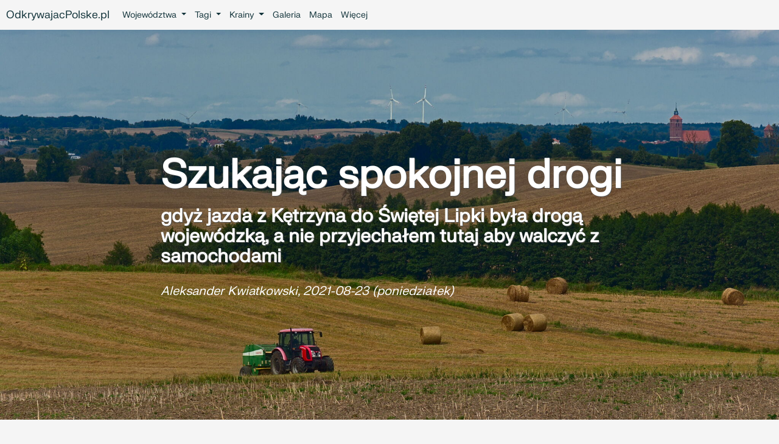

--- FILE ---
content_type: text/html
request_url: https://odkrywajacpolske.pl/trip/2021-08-23-szukajac-spokojnej-drogi/
body_size: 193
content:
<!DOCTYPE html>
<html lang="pl">
<head>
    <meta http-equiv="refresh" content="0; url=/2021/08/23-szukajac-spokojnej-drogi.html">
    <title>Przekierowanie</title>
</head>
<body>
  <p>Strona została przeniesiona. Jeśli nie nastąpi przekierowanie automatyczne,
    <a href="/2021/08/23-szukajac-spokojnej-drogi.html">kliknij tutaj</a>.</p>
</body>
</html>


--- FILE ---
content_type: text/html
request_url: https://odkrywajacpolske.pl/2021/08/23-szukajac-spokojnej-drogi.html
body_size: 9337
content:
<!DOCTYPE html>
<html lang="pl">
<head>
    <meta charset="utf-8">
    <meta http-equiv="X-UA-Compatible" content="IE=edge">
    <meta name="viewport" content="width=device-width, initial-scale=1">

    <link rel="stylesheet" href="/css/libs/bootstrap.min.css?v=1756173047">
    <link rel="stylesheet" href="/css/libs/font-awesome.min.css?v=1634463976">

    <link rel="stylesheet" href="/css/libs/ol.css?v=1483877667">
    <link rel="stylesheet" href="/css/libs/ol3-popup.css?v=1483877667">
    <link rel="stylesheet" href="/css/self/ol-blog.css?v=1522744750">

    <link rel="stylesheet" href="/css/libs/leaflet.css?v=1751963080" integrity="sha256-p4NxAoJBhIIN+hmNHrzRCf9tD/miZyoHS5obTRR9BMY=">

    <link rel="stylesheet" href="/css/self/clean-blog.css?v=1769635769">
    <link rel="stylesheet" href="/css/self/ideas.css?v=1766525528">
    <link rel="stylesheet" href="/css/self/new_gallery.css?v=1764850231">
    <link rel="stylesheet" href="/css/self/coord_photo.css?v=1764884195">
    <link rel="stylesheet" href="/css/self/new.css?v=1766526060">

    <link rel="apple-touch-icon" sizes="57x57" href="/img/apple-touch-icon-57x57.png?v=1483877667">
    <link rel="apple-touch-icon" sizes="60x60" href="/img/apple-touch-icon-60x60.png?v=1483877667">
    <link rel="apple-touch-icon" sizes="72x72" href="/img/apple-touch-icon-72x72.png?v=1483877667">
    <link rel="apple-touch-icon" sizes="76x76" href="/img/apple-touch-icon-76x76.png?v=1483877667">
    <link rel="apple-touch-icon" sizes="114x114" href="/img/apple-touch-icon-114x114.png?v=1483877667">
    <link rel="apple-touch-icon" sizes="120x120" href="/img/apple-touch-icon-120x120.png?v=1483877667">
    <link rel="apple-touch-icon" sizes="144x144" href="/img/apple-touch-icon-144x144.png?v=1483877667">
    <link rel="apple-touch-icon" sizes="152x152" href="/img/apple-touch-icon-152x152.png?v=1483877667">
    <link rel="apple-touch-icon" sizes="180x180" href="/img/apple-touch-icon-180x180.png?v=1483877667">
    <link rel="icon" type="image/png" href="/img/favicon-32x32.png?v=1483877667" sizes="32x32">
    <link rel="icon" type="image/png" href="/img/android-chrome-192x192.png?v=1483877667" sizes="192x192">
    <link rel="icon" type="image/png" href="/img/favicon-96x96.png?v=1483877667" sizes="96x96">
    <link rel="icon" type="image/png" href="/img/favicon-16x16.png?v=1483877667" sizes="16x16">
    <link rel="manifest" href="/manifest.json?v=1483877667">
    <link rel="mask-icon" href="/img/safari-pinned-tab.svg?v=1483877667" color="#5bbad5">
    <meta name="msapplication-TileColor" content="#da532c">
    <meta name="msapplication-TileImage" content="/img/mstile-144x144.png">
    <meta name="theme-color" content="#ffffff">

    <script src="/js/libs/jquery.min.js?v=1588633359"></script>
    <script src="/js/libs/bootstrap.bundle.min.js?v=1769611018"></script>
    <script src="/js/libs/react.production.min.js?v=1769174021"></script>
    <script src="/js/libs/react-dom.production.min.js?v=1769174111"></script>
    <script src="/js/libs/babel.min.js?v=1769174122"></script>
    <script src="/js/libs/leaflet.js?v=1762121619" integrity="sha256-20nQCchB9co0qIjJZRGuk2/Z9VM+kNiyxNV1lvTlZBo="></script>

    <link rel="alternate" type="application/rss+xml" href="/feed.xml" title="RSS">
    <link rel="alternate" type="application/atom+xml" href="/feed_atom.xml" title="Atom">
<title>Szukając spokojnej drogi - OdkrywajacPolske.pl</title>
<link rel="canonical" href="https://odkrywajacpolske.pl/2021/08/23-szukajac-spokojnej-drogi.html" />
<meta name="keywords" content="kętrzyn, święta lipka, biedaszki, widryny, plenowo, leginy, samławki, kominki, mołdyty, sątopy, samulewo">
<meta name="description" content="Gdy już dotarłem najdalej na wschód, jak byłem w stanie, warto byłoby jechać w drugą stronę. Oczywistym celem była stacja Sątopy-Samulewo, gdzie dwa miesiące wcześniej dotarłem rowerem jadąc z zachodu.">
<meta name="author" content="Aleksander Kwiatkowski">
<meta name="robots" content="index, follow">
<meta property="og:title" content="Szukając spokojnej drogi">
<meta property="og:description" content="Gdy już dotarłem najdalej na wschód, jak byłem w stanie, warto byłoby jechać w drugą stronę. Oczywistym celem była stacja Sątopy-Samulewo, gdzie dwa miesiące wcześniej dotarłem rowerem jadąc z zachodu.">
<meta property="og:url" content="https://odkrywajacpolske.pl/2021/08/23-szukajac-spokojnej-drogi.html">
<meta property="og:site_name" content="OdkrywajacPolske.pl">
<script type="application/ld+json">
    {"@context": "http://schema.org",
    "@type": "WebPage",
    "headline": "Szukając spokojnej drogi",
    "description": "Gdy już dotarłem najdalej na wschód, jak byłem w stanie, warto byłoby jechać w drugą stronę. Oczywistym celem była stacja Sątopy-Samulewo, gdzie dwa miesiące wcześniej dotarłem rowerem jadąc z zachodu.",
    "url": "https://odkrywajacpolske.pl/2021/08/23-szukajac-spokojnej-drogi.html"}</script>
<meta property="og:image" content="https://odkrywajacpolske.pl/images/2021/2021-08-23-szukajac-spokojnej-drogi/2021_08_23__14_43__8232596.jpg">
<meta property="og:image:type" content="image/jpeg">
<meta property="og:image:width" content="2048">
<meta property="og:image:height" content="1358">
<script>
  (function(i,s,o,g,r,a,m){i['GoogleAnalyticsObject']=r;i[r]=i[r]||function(){
  (i[r].q=i[r].q||[]).push(arguments)},i[r].l=1*new Date();a=s.createElement(o),
  m=s.getElementsByTagName(o)[0];a.async=1;a.src=g;m.parentNode.insertBefore(a,m)
  })(window,document,'script','https://www.google-analytics.com/analytics.js','ga');

  ga('create', 'UA-76241826-1', {
    'storage': 'none',
    'anonymizeIp': 1
  });
  ga('send', 'pageview');

</script>
</head>
<body>
<nav class="navbar navbar-expand-lg navbar-light bg-light">
  <a class="navbar-brand" href="/">OdkrywajacPolske.pl</a>

  <button class="navbar-toggler" type="button" data-toggle="collapse" data-target="#navbarSupportedContent" aria-controls="navbarSupportedContent" aria-expanded="false" aria-label="Toggle navigation">
    <span class="navbar-toggler-icon"></span>
  </button>

  <div class="collapse navbar-collapse" id="navbarSupportedContent">


    <ul class="navbar-nav mr-auto">
      <li class="nav-item dropdown">
        <a class="nav-link dropdown-toggle" href="#" id="voivodeship-dropdown" role="button" data-toggle="dropdown" aria-haspopup="true" aria-expanded="false">
          Województwa
        </a>
        <div class="dropdown-menu" aria-labelledby="voivodeship-dropdown">
          <a class="dropdown-item" href="/wojewodztwo/dolnoslaskie.html">Dolnośląskie <span id="nav-post-count-voivodeship-dolnoslaskie"></span></a>
<a class="dropdown-item" href="/wojewodztwo/kujawsko_pomorskie.html">Kujawsko-pomorskie <span id="nav-post-count-voivodeship-kujawsko_pomorskie"></span></a>
<a class="dropdown-item" href="/wojewodztwo/lodzkie.html">Łódzkie <span id="nav-post-count-voivodeship-lodzkie"></span></a>
<a class="dropdown-item" href="/wojewodztwo/lubuskie.html">Lubuskie <span id="nav-post-count-voivodeship-lubuskie"></span></a>
<a class="dropdown-item" href="/wojewodztwo/malopolskie.html">Małopolskie <span id="nav-post-count-voivodeship-malopolskie"></span></a>
<a class="dropdown-item" href="/wojewodztwo/mazowieckie.html">Mazowieckie <span id="nav-post-count-voivodeship-mazowieckie"></span></a>
<a class="dropdown-item" href="/wojewodztwo/opolskie.html">Opolskie <span id="nav-post-count-voivodeship-opolskie"></span></a>
<a class="dropdown-item" href="/wojewodztwo/podkarpackie.html">Podkarpackie <span id="nav-post-count-voivodeship-podkarpackie"></span></a>
<a class="dropdown-item" href="/wojewodztwo/podlaskie.html">Podlaskie <span id="nav-post-count-voivodeship-podlaskie"></span></a>
<a class="dropdown-item" href="/wojewodztwo/pomorskie.html">Pomorskie <span id="nav-post-count-voivodeship-pomorskie"></span></a>
<a class="dropdown-item" href="/wojewodztwo/slaskie.html">Śląskie <span id="nav-post-count-voivodeship-slaskie"></span></a>
<a class="dropdown-item" href="/wojewodztwo/warminsko_mazurskie.html">Warmińsko-mazurskie <span id="nav-post-count-voivodeship-warminsko_mazurskie"></span></a>
<a class="dropdown-item" href="/wojewodztwo/wielkopolskie.html">Wielkopolskie <span id="nav-post-count-voivodeship-wielkopolskie"></span></a>
<a class="dropdown-item" href="/wojewodztwo/zachodnio_pomorskie.html">Zachodnio-pomorskie <span id="nav-post-count-voivodeship-zachodnio_pomorskie"></span></a>

        </div>
      </li>

      <li class="nav-item dropdown">
        <a class="nav-link dropdown-toggle" href="#" id="tag-dropdown" role="button" data-toggle="dropdown" aria-haspopup="true" aria-expanded="false">
          Tagi
        </a>
        <div class="dropdown-menu" aria-labelledby="tag-dropdown">
          <a class="dropdown-item" href="/tag/najlepsze.html">Najlepsze <span id="nav-post-count-tag-best"></span></a>
<a class="dropdown-item" href="/tag/rowerem.html">Rowerem <span id="nav-post-count-tag-bicycle"></span></a>
<a class="dropdown-item" href="/tag/pieszo.html">Pieszo <span id="nav-post-count-tag-hike"></span></a>
<a class="dropdown-item" href="/tag/kolejowe.html">Kolejowe <span id="nav-post-count-tag-train"></span></a>
<a class="dropdown-item" href="/tag/zdjecia.html">Zdjęcia <span id="nav-post-count-tag-photo"></span></a>
<a class="dropdown-item" href="/tag/gory.html">Góry <span id="nav-post-count-tag-mountains"></span></a>
<a class="dropdown-item" href="/tag/zdjecie_roku.html">Zdjęcie roku <span id="nav-post-count-tag-photo_of_the_year"></span></a>
<a class="dropdown-item" href="/tag/bikepacking.html">Bikepacking <span id="nav-post-count-tag-bikepacking"></span></a>
<a class="dropdown-item" href="/tag/najnowsze.html">Najnowsze (20) <span id="nav-post-count-tag-latest"></span></a>

        </div>
      </li>

      <li class="nav-item dropdown">
        <a class="nav-link dropdown-toggle" href="#" id="tag-dropdown" role="button" data-toggle="dropdown" aria-haspopup="true" aria-expanded="false">
          Krainy
        </a>
        <div class="dropdown-menu" aria-labelledby="tag-dropdown">
          <a class="dropdown-item" href="/kraina/karkonosze.html">Karkonosze <span id="nav-post-count-lands-karkonosze"></span></a>
<a class="dropdown-item" href="/kraina/rudawy_janowickie.html">Rudawy Janowickie <span id="nav-post-count-lands-rudawy_janowickie"></span></a>
<a class="dropdown-item" href="/kraina/beskid_niski.html">Beskid Niski <span id="nav-post-count-lands-beskid_niski"></span></a>
<a class="dropdown-item" href="/kraina/gorce.html">Gorce <span id="nav-post-count-lands-gorce"></span></a>
<a class="dropdown-item" href="/kraina/pojezierze_poznanskie.html">Pojezierze Poznańskie <span id="nav-post-count-lands-pojezierze_poznanskie"></span></a>
<a class="dropdown-item" href="/kraina/gory_izerskie.html">Góry Izerskie <span id="nav-post-count-lands-gory_izerskie"></span></a>
<a class="dropdown-item" href="/kraina/masyw_snieznika.html">Masyw Śnieżnika <span id="nav-post-count-lands-masyw_snieznika"></span></a>
<a class="dropdown-item" href="/kraina/gory_kaczawskie.html">Góry Kaczawskie <span id="nav-post-count-lands-gory_kaczawskie"></span></a>
<a class="dropdown-item" href="/kraina/tatry.html">Tatry <span id="nav-post-count-lands-tatry"></span></a>
<a class="dropdown-item" href="/kraina/kotlina_klodzka.html">Kotlina Kłodzka <span id="nav-post-count-lands-kotlina_klodzka"></span></a>
<a class="dropdown-item" href="/kraina/pojezierza_pomorskie.html">Pojezierza Pomorskie <span id="nav-post-count-lands-pojezierza_pomorskie"></span></a>
<a class="dropdown-item" href="/kraina/gory_sowie.html">Góry Sowie <span id="nav-post-count-lands-gory_sowie"></span></a>
<a class="dropdown-item" href="/kraina/gory_stolowe.html">Góry Stołowe <span id="nav-post-count-lands-gory_stolowe"></span></a>
<a class="dropdown-item" href="/kraina/gory_bystrzyckie.html">Góry Bystrzyckie <span id="nav-post-count-lands-gory_bystrzyckie"></span></a>
<a class="dropdown-item" href="/kraina/beskid_sadecki.html">Beskid Sądecki <span id="nav-post-count-lands-beskid_sadecki"></span></a>
<a class="dropdown-item" href="/kraina/drawski_park_krajobrazowy.html">Drawski Park Krajobrazy <span id="nav-post-count-lands-drawski_park_krajobrazowy"></span></a>

        </div>
      </li>

      <li class="nav-item">
        <a class="nav-link" href="/galeria.html">Galeria</a>
      </li>
    </ul>

    <ul class="navbar-nav ml-auto">
      <li class="nav-item">
        <a class="nav-link" href="/mapa.html">Mapa</a>
      </li>

      <li class="nav-item">
        <a class="nav-link" href="/wiecej.html">Więcej</a>
      </li>
    </ul>
  </div>
</nav>
<script>
  fetch('/nav_stats.json')
  .then(response => response.json())
  .then(data => {
    data.post_counts.forEach(item => {
      const element = document.getElementById(item.html_id);
      if (element) {
        element.innerHTML = "(" + item.count + ")";
      }
    });
  })
  .catch(error => {
    console.error('Error fetching nav stats:', error);
  });
</script>
<header class="intro-header" style="background-image: url('/images/2021/2021-08-23-szukajac-spokojnej-drogi/2021_08_23__14_43__8232596.jpg'); background-position: 50% 65%">
    <div class="container">
        <div class="row">
            <div class="col-lg-8 offset-lg-2 col-md-10 offset-md-1">
                <div class="post-heading">
                    <h1>Szukając spokojnej drogi</h1>
                    <h2 class="subheading">gdyż jazda z Kętrzyna do Świętej Lipki była drogą wojewódzką, a nie przyjechałem tutaj aby walczyć z samochodami</h2>
                    <span class="meta">Aleksander Kwiatkowski, 2021-08-23 (poniedziałek)</span>
                </div>
            </div>
        </div>
    </div>
</header>
<article>
  <div class="container">
    <div class="row">
      <div class="col-lg-8 offset-lg-2 col-md-10 offset-md-1">
        

        <p>
          Tagi: <a href="/tag/rowerem.html">Rowerem</a>, <a href="/tag/strona_glowna.html">Strona główna</a>
<br/>
          Miejscowości: <a href="/gmina/ketrzyn.html">Kętrzyn</a>, <a href="/gmina/reszel.html">Reszel</a>, <a href="/gmina/kolno.html">Kolno</a>, <a href="/gmina/bisztynek.html">Bisztynek</a>
<br/>
          
          
        </p>

        

        <h2>Mapa</h2>

<object class="post_small_photo_map" style="max-width:100%;" data="/mapa_zdjec/wpis/2021-08-23-szukajac-spokojnej-drogi_maly.svg" alt="Mapa">
</object>

<span class="small">
  50 km | 5 h | 18 &deg;C | 
  Mapy:
  <a href="https://mapa.ump.waw.pl/ump-www/?zoom=11&lat=54.028196269649996&lon=21.23194537125" target="_blank">UMP</a> |
  <a href="https://www.openstreetmap.org/#map=11/54.028196269649996/21.23194537125" target="_blank">OSM</a> |
  <a href="https://en.mapy.cz/zakladni?x=21.23194537125&y=54.028196269649996&z=11" target="_blank">Mapy.cz</a> |
  <a href="https://www.google.pl/maps/@54.028196269649996,21.23194537125,11z" target="_blank">Google</a>
</span>


				<h2>Wstęp</h2>
<p>Tego dnia mogłem ruszyć dopiero po 12-tej gdyż musiałem trochę popracować. Koniecznie
chciałem dojechać do stacji kokejowej <a href="https://pl.wikipedia.org/wiki/S%C4%85topy-Samulewo_(stacja_kolejowa)">Sątopy-Samulewo</a>,
do której dojechałem <a href="/2021/06/13-warmia-jest-piekna.html">rowerem 2 miesiące temu</a>.</p>
<figure class="figure post-article-photo">
  <a href="/images/2021/2021-08-23-szukajac-spokojnej-drogi/2021_08_23__12_54__8232500.jpg" target="_blank">
    <img src="/images/processed/2021/08/2021-08-23-szukajac-spokojnej-drogi_2021_08_23__12_54__8232500_medium.jpg"
      class="img-fluid"
      title="Widok na Kętrzyn"
      alt="Widok na Kętrzyn (118.3876953125 kB)"
      data-is-gallery="true"
      data-is-timeline="false"
      data-lat="54.066180555555555"
      data-lon="21.293069444444445"
      data-altitude="99.0"
      data-time="2021-08-23 12:54:33 +02:00"
    />
  </a>
  <figcaption class="figure-caption">
    Widok na Kętrzyn
    <br/>
    Olympus M1m2, Olympus 12-100mm f4, 100mm f5.0 1/320 s ISO200 
  </figcaption>
</figure>
<p>Możliwość &quot;dorysowania&quot; na mapie gdzie byłem jest dla mnie bardzo istotnym argumentem.</p>
<h2>Szczegóły</h2>
<p>Okazało się, że mam jednak wolne również w poniedziałek. Postanowiłem podzielić to
na dwa dni i dlatego pracowałem od rana do 12-tej.</p>
<figure class="figure post-article-photo">
  <a href="/images/2021/2021-08-23-szukajac-spokojnej-drogi/2021_08_23__13_09__8232511.jpg" target="_blank">
    <img src="/images/processed/2021/08/2021-08-23-szukajac-spokojnej-drogi_2021_08_23__13_09__8232511_medium.jpg"
      class="img-fluid"
      title="Wjazd do Pieckowa"
      alt="Wjazd do Pieckowa (162.322265625 kB)"
      data-is-gallery="true"
      data-is-timeline="false"
      data-lat="54.04452777777777"
      data-lon="21.247708333333335"
      data-altitude="116.0"
      data-time="2021-08-23 13:09:07 +02:00"
    />
  </a>
  <figcaption class="figure-caption">
    Wjazd do Pieckowa
    <br/>
    Olympus M1m2, Olympus 12-100mm f4, 100mm f4.0 1/125 s ISO200 
  </figcaption>
</figure>
<p>Po sprawdzeniu dostępnych połączeń kolejowych w praktyce miałem tylko jedną opcję
na powrót - pociąg
po godzinie 17-tej. Był jeszcze jeden po godzinie 21-ej, jednak to dla mnie byłoby
za późno. Nie lubię jeździć po zmroku a do tego, jakoś nie było zbyt ciepło.</p>
<figure class="figure post-article-photo">
  <a href="/images/2021/2021-08-23-szukajac-spokojnej-drogi/2021_08_23__13_19__8232515.jpg" target="_blank">
    <img src="/images/processed/2021/08/2021-08-23-szukajac-spokojnej-drogi_2021_08_23__13_19__8232515_medium.jpg"
      class="img-fluid"
      title="Bazylika w Świętej Lipce"
      alt="Bazylika w Świętej Lipce (138.4619140625 kB)"
      data-is-gallery="true"
      data-is-timeline="false"
      data-lat="54.02531944444444"
      data-lon="21.21602777777778"
      data-altitude="117.0"
      data-time="2021-08-23 13:19:12 +02:00"
    />
  </a>
  <figcaption class="figure-caption">
    Bazylika w Świętej Lipce
    <br/>
    Olympus M1m2, Olympus 12-100mm f4, 24mm f6.3 1/160 s ISO200 
  </figcaption>
</figure>
<p>To był środek dnia i ruch w <a href="https://pl.wikipedia.org/wiki/K%C4%99trzyn">Kętrzynie</a> był stosunkowo duży
w porównaniu z niedzielnym porankiem. Musiałem przejechać przez centrum.</p>
<figure class="figure post-article-photo">
  <a href="/images/2021/2021-08-23-szukajac-spokojnej-drogi/2021_08_23__13_53__8232516.jpg" target="_blank">
    <img src="/images/processed/2021/08/2021-08-23-szukajac-spokojnej-drogi_2021_08_23__13_53__8232516_medium.jpg"
      class="img-fluid"
      title="Krowa egzotyczna"
      alt="Krowa egzotyczna (193.4833984375 kB)"
      data-is-gallery="true"
      data-is-timeline="false"
      data-lat="54.00183333333333"
      data-lon="21.21175"
      data-altitude="115.0"
      data-time="2021-08-23 13:53:40 +02:00"
    />
  </a>
  <figcaption class="figure-caption">
    Krowa egzotyczna
    <br/>
    Olympus M1m2, Olympus 12-100mm f4, 100mm f4.0 1/200 s ISO200 
  </figcaption>
</figure>
<p>Dojechałem do ronda i skręciłem w lewo jadąc teraz drogą 594, którą planowałem dojechać do
<a href="https://pl.wikipedia.org/wiki/Reszel">Reszela</a>.</p>
<figure class="figure post-article-photo">
  <a href="/images/2021/2021-08-23-szukajac-spokojnej-drogi/2021_08_23__13_56__8232523.jpg" target="_blank">
    <img src="/images/processed/2021/08/2021-08-23-szukajac-spokojnej-drogi_2021_08_23__13_56__8232523_medium.jpg"
      class="img-fluid"
      title="Droga do Widryn"
      alt="Droga do Widryn (144.759765625 kB)"
      data-is-gallery="true"
      data-is-timeline="false"
      data-lat="53.99711111111111"
      data-lon="21.21188888888889"
      data-altitude="115.0"
      data-time="2021-08-23 13:56:21 +02:00"
    />
  </a>
  <figcaption class="figure-caption">
    Droga do Widryn
    <br/>
    Olympus M1m2, Olympus 12-100mm f4, 12mm f5.6 1/125 s ISO200 
  </figcaption>
</figure>
<p>Przejechałem przez <a href="https://pl.wikipedia.org/wiki/Trzy_Lipy_(wojew%C3%B3dztwo_warmi%C5%84sko-mazurskie)">Trzy Lipy</a>. Podobało mi się obniżenie
terenu w okolicy rzeki <a href="https://pl.wikipedia.org/wiki/Guber">Guber</a>.</p>
<figure class="figure post-article-photo">
  <a href="/images/2021/2021-08-23-szukajac-spokojnej-drogi/2021_08_23__14_11__8232537.jpg" target="_blank">
    <img src="/images/processed/2021/08/2021-08-23-szukajac-spokojnej-drogi_2021_08_23__14_11__8232537_medium.jpg"
      class="img-fluid"
      title="Kolejne krowy"
      alt="Kolejne krowy (214.8232421875 kB)"
      data-is-gallery="true"
      data-is-timeline="false"
      data-lat="53.97827777777778"
      data-lon="21.17376388888889"
      data-altitude="102.0"
      data-time="2021-08-23 14:11:00 +02:00"
    />
  </a>
  <figcaption class="figure-caption">
    Kolejne krowy
    <br/>
    Olympus M1m2, Olympus 12-100mm f4, 86mm f4.0 1/125 s ISO200 
  </figcaption>
</figure>
<p>Niestety przez dłuższy czas
musiałem jechać aby opuścić okolice <a href="https://pl.wikipedia.org/wiki/K%C4%99trzyn">Kętrzyna</a>. Ruch był na tyle
duży, że raczej odradzam jazdę tą drogą. Jest znacznie więcej
spokojniejszych opcji.</p>
<figure class="figure post-article-photo">
  <a href="/images/2021/2021-08-23-szukajac-spokojnej-drogi/2021_08_23__14_14__8232547.jpg" target="_blank">
    <img src="/images/processed/2021/08/2021-08-23-szukajac-spokojnej-drogi_2021_08_23__14_14__8232547_medium.jpg"
      class="img-fluid"
      title="Stare domy w Widrynach"
      alt="Stare domy w Widrynach (226.955078125 kB)"
      data-is-gallery="true"
      data-is-timeline="false"
      data-lat="53.974111111111114"
      data-lon="21.17152777777778"
      data-altitude="99.0"
      data-time="2021-08-23 14:14:53 +02:00"
    />
  </a>
  <figcaption class="figure-caption">
    Stare domy w Widrynach
    <br/>
    Olympus M1m2, Olympus 12-100mm f4, 23mm f5.0 1/100 s ISO200 
  </figcaption>
</figure>
<p>Wieś <a href="https://pl.wikipedia.org/wiki/Biedaszki_(powiat_k%C4%99trzy%C5%84ski)">Biedaszki</a> była całkiem ładną miejscowością. Obok
jest przystanek kolejowy <a href="https://pl.wikipedia.org/wiki/Nowy_M%C5%82yn_(przystanek_kolejowy)">Nowy Młyn</a> oraz rzeka <a href="https://pl.wikipedia.org/wiki/Dejna">Dajna</a>.</p>
<figure class="figure post-article-photo">
  <a href="/images/2021/2021-08-23-szukajac-spokojnej-drogi/2021_08_23__14_27__8232559.jpg" target="_blank">
    <img src="/images/processed/2021/08/2021-08-23-szukajac-spokojnej-drogi_2021_08_23__14_27__8232559_medium.jpg"
      class="img-fluid"
      title="Kanał łączący jeziora Widryńskie i Legińskie"
      alt="Kanał łączący jeziora Widryńskie i Legińskie (251.1240234375 kB)"
      data-is-gallery="true"
      data-is-timeline="false"
      data-lat="53.98506944444445"
      data-lon="21.153805555555554"
      data-altitude="98.0"
      data-time="2021-08-23 14:27:41 +02:00"
    />
  </a>
  <figcaption class="figure-caption">
    Kanał łączący jeziora Widryńskie i Legińskie
    <br/>
    Olympus M1m2, Olympus 12-100mm f4, 12mm f4.0 1/20 s ISO200 
  </figcaption>
</figure>
<p>Droga delikatnie wiła się przez krajobraz. Nierzadko teren był wyraźnie obniżony
ale ruch nadal był nie na tyle mały, abym mógł polecać jazdę tą drogą.</p>
<figure class="figure post-article-photo">
  <a href="/images/2021/2021-08-23-szukajac-spokojnej-drogi/2021_08_23__14_32__8232563.jpg" target="_blank">
    <img src="/images/processed/2021/08/2021-08-23-szukajac-spokojnej-drogi_2021_08_23__14_32__8232563_medium.jpg"
      class="img-fluid"
      title="Widok na Jezioro Widryńskie"
      alt="Widok na Jezioro Widryńskie (135.29296875 kB)"
      data-is-gallery="true"
      data-is-timeline="false"
      data-lat="53.99355555555556"
      data-lon="21.148777777777777"
      data-altitude="117.0"
      data-time="2021-08-23 14:32:39 +02:00"
    />
  </a>
  <figcaption class="figure-caption">
    Widok na Jezioro Widryńskie
    <br/>
    Olympus M1m2, Olympus 12-100mm f4, 57mm f5.0 1/200 s ISO200 
  </figcaption>
</figure>
<p>Dotarłem do <a href="https://pl.wikipedia.org/wiki/Pieckowo">Pieckowa</a> gdzie prawdopodobnie kiedyś był przystanek
kolejowy na linii łączącej <a href="https://pl.wikipedia.org/wiki/Reszel">Reszel</a> z <a href="https://pl.wikipedia.org/wiki/Nowy_M%C5%82yn_(powiat_wolszty%C5%84ski)">Nowym Młynem</a>.</p>
<figure class="figure post-article-photo">
  <a href="/images/2021/2021-08-23-szukajac-spokojnej-drogi/2021_08_23__14_34__8232569.jpg" target="_blank">
    <img src="/images/processed/2021/08/2021-08-23-szukajac-spokojnej-drogi_2021_08_23__14_34__8232569_medium.jpg"
      class="img-fluid"
      title="Droga do Legin"
      alt="Droga do Legin (204.115234375 kB)"
      data-is-gallery="true"
      data-is-timeline="false"
      data-lat="53.99418055555556"
      data-lon="21.146583333333332"
      data-altitude="115.0"
      data-time="2021-08-23 14:34:32 +02:00"
    />
  </a>
  <figcaption class="figure-caption">
    Droga do Legin
    <br/>
    Olympus M1m2, Olympus 12-100mm f4, 100mm f4.0 1/160 s ISO200 
  </figcaption>
</figure>
<p>Jechałem cały czas czerwonym szlakiem rowerowym. Dotarłem do <a href="https://pl.wikipedia.org/wiki/%C5%9Awi%C4%99ta_Lipka">Świętej Lipki</a>
gdzie zrobiłem przerwę na zapiekankę. Jest tutaj sanktuarium i sporo
turystów/pielgrzymów.</p>
<figure class="figure post-article-photo">
  <a href="/images/2021/2021-08-23-szukajac-spokojnej-drogi/2021_08_23__14_40__8232585.jpg" target="_blank">
    <img src="/images/processed/2021/08/2021-08-23-szukajac-spokojnej-drogi_2021_08_23__14_40__8232585_medium.jpg"
      class="img-fluid"
      title="Pofalowane pola Warmii (1)"
      alt="Pofalowane pola Warmii (1) (121.837890625 kB)"
      data-is-gallery="true"
      data-is-timeline="false"
      data-lat="53.994569444444444"
      data-lon="21.12891666666667"
      data-altitude="114.0"
      data-time="2021-08-23 14:40:18 +02:00"
    />
  </a>
  <figcaption class="figure-caption">
    <a href="/galeria/tag/dobre.html#_images_2021_2021_08_23_szukajac_spokojnej_drogi_2021_08_23__14_40__8232585_jpg"><svg class="bi" width="16" height="16" fill="currentColor">	<use xlink:href="/icons/bootstrap-icons.svg#check-circle-fill"/></svg></a> Pofalowane pola Warmii (1)
    <br/>
    Olympus M1m2, Olympus 12-100mm f4, 47mm f6.3 1/200 s ISO200 
  </figcaption>
</figure>
<p>Początkowo planowałem jechać drogą wojewódzką dalej do <a href="https://pl.wikipedia.org/wiki/Reszel">Reszela</a>
jednak miałem dość ruchu samochodów i chciałem trochę spokoju.</p>
<figure class="figure post-article-photo">
  <a href="/images/2021/2021-08-23-szukajac-spokojnej-drogi/2021_08_23__14_44__8232600.jpg" target="_blank">
    <img src="/images/processed/2021/08/2021-08-23-szukajac-spokojnej-drogi_2021_08_23__14_44__8232600_medium.jpg"
      class="img-fluid"
      title="Pofalowane pola Warmii (2)"
      alt="Pofalowane pola Warmii (2) (139.015625 kB)"
      data-is-gallery="true"
      data-is-timeline="false"
      data-lat="53.992444444444445"
      data-lon="21.12298611111111"
      data-altitude="124.0"
      data-time="2021-08-23 14:44:09 +02:00"
    />
  </a>
  <figcaption class="figure-caption">
    <a href="/galeria/tag/dobre.html#_images_2021_2021_08_23_szukajac_spokojnej_drogi_2021_08_23__14_44__8232600_jpg"><svg class="bi" width="16" height="16" fill="currentColor">	<use xlink:href="/icons/bootstrap-icons.svg#check-circle-fill"/></svg></a> Pofalowane pola Warmii (2)
    <br/>
    Olympus M1m2, Olympus 12-100mm f4, 100mm f5.0 1/320 s ISO200 
  </figcaption>
</figure>
<p>W okolicy było kilka jezior i pomyślałem, że warto by było przejechać przez ich
okolice.</p>
<figure class="figure post-article-photo">
  <a href="/images/2021/2021-08-23-szukajac-spokojnej-drogi/2021_08_23__15_00__8232624.jpg" target="_blank">
    <img src="/images/processed/2021/08/2021-08-23-szukajac-spokojnej-drogi_2021_08_23__15_00__8232624_medium.jpg"
      class="img-fluid"
      title="Biały kot w Samławkach"
      alt="Biały kot w Samławkach (155.4404296875 kB)"
      data-is-gallery="true"
      data-is-timeline="false"
      data-lat="53.992111111111114"
      data-lon="21.084805555555555"
      data-altitude="133.0"
      data-time="2021-08-23 15:00:07 +02:00"
    />
  </a>
  <figcaption class="figure-caption">
    <a href="/galeria/tag/koty.html#_images_2021_2021_08_23_szukajac_spokojnej_drogi_2021_08_23__15_00__8232624_jpg"><svg class="bi" width="16" height="16" fill="currentColor">	<use xlink:href="/icons/bootstrap-icons.svg#eye-fill"/></svg></a> Biały kot w Samławkach
    <br/>
    Olympus M1m2, Olympus 12-100mm f4, 100mm f4.0 1/125 s ISO200 
  </figcaption>
</figure>
<p>Skręciłem na południu i po 2 km skręciłem dalej na drogę gruntową średniej jakości.
Trudno było jechać po niej szybko gdyż droga miała ślady, prawdopodobnie od
jazdy ciągnikiem.</p>
<p>Okoliczne łąki bardzo mi się podobały. W okolicy drogi latały ważki.</p>
<figure class="figure post-article-photo">
  <a href="/images/2021/2021-08-23-szukajac-spokojnej-drogi/2021_08_23__15_02__8232645.jpg" target="_blank">
    <img src="/images/processed/2021/08/2021-08-23-szukajac-spokojnej-drogi_2021_08_23__15_02__8232645_medium.jpg"
      class="img-fluid"
      title="Inny kot w Samławkach"
      alt="Inny kot w Samławkach (96.306640625 kB)"
      data-is-gallery="true"
      data-is-timeline="false"
      data-lat="53.99251388888889"
      data-lon="21.08434722222222"
      data-altitude="129.0"
      data-time="2021-08-23 15:02:40 +02:00"
    />
  </a>
  <figcaption class="figure-caption">
    <a href="/galeria/tag/koty.html#_images_2021_2021_08_23_szukajac_spokojnej_drogi_2021_08_23__15_02__8232645_jpg"><svg class="bi" width="16" height="16" fill="currentColor">	<use xlink:href="/icons/bootstrap-icons.svg#eye-fill"/></svg></a> Inny kot w Samławkach
    <br/>
    Olympus M1m2, Olympus 12-100mm f4, 100mm f4.0 1/100 s ISO200 
  </figcaption>
</figure>
<p>Po jakimś czasie wkroczyłem w las. Nie mogę powiedzieć, że droga była
piaszczysta, jednak trochę zbliżała się w tą stronę.</p>
<p>Gdy opuściłem las widziałem bardzo ładne pagórki na zachód od
wsi <a href="https://pl.wikipedia.org/wiki/Widryny">Widryny</a>. Szkoda że nie mogłem jechać wzdłuż rzeki
<a href="https://pl.wikipedia.org/wiki/Dejna">Dajny</a> gdyż na mapie widzę tam sporo ciekawych jezior.</p>
<p>We wsi bardzo mi się podobały stare domy łączące cegłe i drewno.</p>
<figure class="figure post-article-photo">
  <a href="/images/2021/2021-08-23-szukajac-spokojnej-drogi/2021_08_23__15_07__8232653.jpg" target="_blank">
    <img src="/images/processed/2021/08/2021-08-23-szukajac-spokojnej-drogi_2021_08_23__15_07__8232653_medium.jpg"
      class="img-fluid"
      title="Zbiorowisko żurawi"
      alt="Zbiorowisko żurawi (124.4990234375 kB)"
      data-is-gallery="true"
      data-is-timeline="false"
      data-lat="54.00088888888889"
      data-lon="21.076527777777777"
      data-altitude="116.0"
      data-time="2021-08-23 15:07:49 +02:00"
    />
  </a>
  <figcaption class="figure-caption">
    Zbiorowisko żurawi
    <br/>
    Olympus M1m2, Olympus 12-100mm f4, 100mm f4.5 1/250 s ISO200 
  </figcaption>
</figure>
<p>Dotarłem do miejsca, z którego miałem idealny widok na jezioro z południowo-zachodniej
strony.</p>
<p>Wjechałem na drogę wojewódzką 590. Na szczęście musiałem przejechać ją tylko
półtora kilometra i szybko ją opuściłem.</p>
<figure class="figure post-article-photo">
  <a href="/images/2021/2021-08-23-szukajac-spokojnej-drogi/2021_08_23__15_11__8232667.jpg" target="_blank">
    <img src="/images/processed/2021/08/2021-08-23-szukajac-spokojnej-drogi_2021_08_23__15_11__8232667_medium.jpg"
      class="img-fluid"
      title="Droga do Kominków"
      alt="Droga do Kominków (152.8701171875 kB)"
      data-is-gallery="true"
      data-is-timeline="false"
      data-lat="54.00586111111111"
      data-lon="21.0735"
      data-altitude="109.0"
      data-time="2021-08-23 15:11:14 +02:00"
    />
  </a>
  <figcaption class="figure-caption">
    Droga do Kominków
    <br/>
    Olympus M1m2, Olympus 12-100mm f4, 61mm f5.0 1/200 s ISO200 
  </figcaption>
</figure>
<p>Kierowałem się przez <a href="https://pl.wikipedia.org/wiki/Leginy_(powiat_k%C4%99trzy%C5%84ski)">Leginy</a> do <a href="https://pl.wikipedia.org/wiki/Sam%C5%82awki">Samławek</a>.
Miałem bardzo dobry widok na pofalowane pola na południe od
<a href="https://pl.wikipedia.org/wiki/Reszel">Reszela</a>.</p>
<p>Dotarłem do <a href="https://pl.wikipedia.org/wiki/Sam%C5%82awki">Samławek</a> gdzie spotkałem dwa koty, których
zdjęcie umieściłem powyżej.</p>
<figure class="figure post-article-photo">
  <a href="/images/2021/2021-08-23-szukajac-spokojnej-drogi/2021_08_23__15_35__8232683.jpg" target="_blank">
    <img src="/images/processed/2021/08/2021-08-23-szukajac-spokojnej-drogi_2021_08_23__15_35__8232683_medium.jpg"
      class="img-fluid"
      title="Zbliżając się do Sątopów-Samulewa"
      alt="Zbliżając się do Sątopów-Samulewa (199.3671875 kB)"
      data-is-gallery="true"
      data-is-timeline="true"
      data-lat="54.04841666666667"
      data-lon="21.05551388888889"
      data-altitude="59.0"
      data-time="2021-08-23 15:35:17 +02:00"
    />
  </a>
  <figcaption class="figure-caption">
    <a href="/galeria/tag/pory_roku.html#_images_2021_2021_08_23_szukajac_spokojnej_drogi_2021_08_23__15_35__8232683_jpg"><svg class="bi" width="16" height="16" fill="currentColor">	<use xlink:href="/icons/bootstrap-icons.svg#calendar-date"/></svg></a> Zbliżając się do Sątopów-Samulewa
    <br/>
    Olympus M1m2, Olympus 12-100mm f4, 38mm f4.0 1/25 s ISO200 
  </figcaption>
</figure>
<p>Zostało około 10 km do końca trasy, która w tym momencie była już bardzo prosta.
Chciałem zakończyć ją w miejscowości <a href="https://pl.wikipedia.org/wiki/S%C4%85topy-Samulewo">Sątopy-Samulewo</a>, gdyż
2 miesiące temu tutaj <a href="/2021/06/13-warmia-jest-piekna.html">dojechałem rowerem</a>
jadąc z zachodu.</p>
<figure class="figure post-article-photo">
  <a href="/images/2021/2021-08-23-szukajac-spokojnej-drogi/2021_08_23__15_41__8232689.jpg" target="_blank">
    <img src="/images/processed/2021/08/2021-08-23-szukajac-spokojnej-drogi_2021_08_23__15_41__8232689_medium.jpg"
      class="img-fluid"
      title="Mroczne drzewa"
      alt="Mroczne drzewa (151.876953125 kB)"
      data-is-gallery="true"
      data-is-timeline="false"
      data-lat="54.05608333333333"
      data-lon="21.050541666666668"
      data-altitude="65.0"
      data-time="2021-08-23 15:41:21 +02:00"
    />
  </a>
  <figcaption class="figure-caption">
    <a href="/galeria/tag/dobre.html#_images_2021_2021_08_23_szukajac_spokojnej_drogi_2021_08_23__15_41__8232689_jpg"><svg class="bi" width="16" height="16" fill="currentColor">	<use xlink:href="/icons/bootstrap-icons.svg#check-circle-fill"/></svg></a> Mroczne drzewa
    <br/>
    Olympus M1m2, Olympus 12-100mm f4, 15mm f6.3 1/160 s ISO200 
  </figcaption>
</figure>
<p>Pola zostały poorane i miejscami krajobraz był znacznie bardziej szary.</p>
<figure class="figure post-article-photo">
  <a href="/images/2021/2021-08-23-szukajac-spokojnej-drogi/2021_08_23__15_45__8232706.jpg" target="_blank">
    <img src="/images/processed/2021/08/2021-08-23-szukajac-spokojnej-drogi_2021_08_23__15_45__8232706_medium.jpg"
      class="img-fluid"
      title="Polder Sątopy-Samulewo"
      alt="Polder Sątopy-Samulewo (119.5498046875 kB)"
      data-is-gallery="true"
      data-is-timeline="false"
      data-lat="54.05884722222222"
      data-lon="21.047611111111113"
      data-altitude="67.0"
      data-time="2021-08-23 15:45:10 +02:00"
    />
  </a>
  <figcaption class="figure-caption">
    Polder Sątopy-Samulewo
    <br/>
    Olympus M1m2, Olympus 12-100mm f4, 100mm f4.0 1/200 s ISO200 
  </figcaption>
</figure>
<p>Przejechałem przez rozebraną linię kolejową 261 do <a href="https://pl.wikipedia.org/wiki/Reszel">Reszela</a>
i do celu wycieczki zostały 3km.</p>
<figure class="figure post-article-photo">
  <a href="/images/2021/2021-08-23-szukajac-spokojnej-drogi/2021_08_23__16_00__8232733.jpg" target="_blank">
    <img src="/images/processed/2021/08/2021-08-23-szukajac-spokojnej-drogi_2021_08_23__16_00__8232733_medium.jpg"
      class="img-fluid"
      title="Kot w Sątopach-Samulewie (1)"
      alt="Kot w Sątopach-Samulewie (1) (150.39453125 kB)"
      data-is-gallery="true"
      data-is-timeline="false"
      data-lat="54.07341666666667"
      data-lon="21.025708333333334"
      data-altitude="79.0"
      data-time="2021-08-23 16:00:47 +02:00"
    />
  </a>
  <figcaption class="figure-caption">
    <a href="/galeria/tag/koty.html#_images_2021_2021_08_23_szukajac_spokojnej_drogi_2021_08_23__16_00__8232733_jpg"><svg class="bi" width="16" height="16" fill="currentColor">	<use xlink:href="/icons/bootstrap-icons.svg#eye-fill"/></svg></a> Kot w Sątopach-Samulewie (1)
    <br/>
    Olympus M1m2, Olympus 12-100mm f4, 12mm f4.5 1/80 s ISO200 
  </figcaption>
</figure>
<p>Zaparkowałem rower przy sklepie spożywczym aby kupić jakieś słodycze
w formie nagrody za aktywność fizyczną. W okolicy sklepu kręcił się
kolejny kot.</p>
<figure class="figure post-article-photo">
  <a href="/images/2021/2021-08-23-szukajac-spokojnej-drogi/2021_08_23__16_01__8232737.jpg" target="_blank">
    <img src="/images/processed/2021/08/2021-08-23-szukajac-spokojnej-drogi_2021_08_23__16_01__8232737_medium.jpg"
      class="img-fluid"
      title="Kot w Sątopach-Samulewie (2)"
      alt="Kot w Sątopach-Samulewie (2) (157.0302734375 kB)"
      data-is-gallery="true"
      data-is-timeline="false"
      data-lat="54.07341666666667"
      data-lon="21.025708333333334"
      data-altitude="79.0"
      data-time="2021-08-23 16:01:02 +02:00"
    />
  </a>
  <figcaption class="figure-caption">
    <a href="/galeria/tag/koty.html#_images_2021_2021_08_23_szukajac_spokojnej_drogi_2021_08_23__16_01__8232737_jpg"><svg class="bi" width="16" height="16" fill="currentColor">	<use xlink:href="/icons/bootstrap-icons.svg#eye-fill"/></svg></a> Kot w Sątopach-Samulewie (2)
    <br/>
    Olympus M1m2, Olympus 12-100mm f4, 70mm f4.0 1/50 s ISO200 
  </figcaption>
</figure>
<p>Porozmawiałem z jednym panem przy sklepie i polecał pojechać jedną drogą.
To był sensowny pomysł gdyż miałem jeszcze trochę czasu
do odjazdu pociągu.</p>
<figure class="figure post-article-photo">
  <a href="/images/2021/2021-08-23-szukajac-spokojnej-drogi/2021_08_23__16_16__8232758.jpg" target="_blank">
    <img src="/images/processed/2021/08/2021-08-23-szukajac-spokojnej-drogi_2021_08_23__16_16__8232758_medium.jpg"
      class="img-fluid"
      title="Starsze budynki Sątopów-Samulewa"
      alt="Starsze budynki Sątopów-Samulewa (126.7666015625 kB)"
      data-is-gallery="true"
      data-is-timeline="false"
      data-lat="54.073888888888895"
      data-lon="21.032180555555556"
      data-altitude="74.0"
      data-time="2021-08-23 16:16:16 +02:00"
    />
  </a>
  <figcaption class="figure-caption">
    Starsze budynki Sątopów-Samulewa
    <br/>
    Olympus M1m2, Olympus 12-100mm f4, 100mm f4.0 1/160 s ISO200 
  </figcaption>
</figure>
<p>Na mapie zobaczyłem że jest gdzieś tutaj pałac. Chciałem pojechać,
jednak okazało się, że jest to bardziej skomplikowane.</p>
<figure class="figure post-article-photo">
  <a href="/images/2021/2021-08-23-szukajac-spokojnej-drogi/2021_08_23__17_01__8232790.jpg" target="_blank">
    <img src="/images/processed/2021/08/2021-08-23-szukajac-spokojnej-drogi_2021_08_23__17_01__8232790_medium.jpg"
      class="img-fluid"
      title="Okolice osady Pleśno"
      alt="Okolice osady Pleśno (113.55078125 kB)"
      data-is-gallery="true"
      data-is-timeline="true"
      data-lat="54.11143055555556"
      data-lon="21.051444444444446"
      data-altitude="63.0"
      data-time="2021-08-23 17:01:35 +02:00"
    />
  </a>
  <figcaption class="figure-caption">
    <a href="/galeria/tag/pory_roku.html#_images_2021_2021_08_23_szukajac_spokojnej_drogi_2021_08_23__17_01__8232790_jpg"><svg class="bi" width="16" height="16" fill="currentColor">	<use xlink:href="/icons/bootstrap-icons.svg#calendar-date"/></svg></a> Okolice osady Pleśno
    <br/>
    Olympus M1m2, Olympus 12-100mm f4, 92mm f4.0 1/500 s ISO640 
  </figcaption>
</figure>
<p>Wróciłem na dworzec czekając za pociągiem.</p>
<figure class="figure post-article-photo">
  <a href="/images/2021/2021-08-23-szukajac-spokojnej-drogi/2021_08_23__17_03__8232813.jpg" target="_blank">
    <img src="/images/processed/2021/08/2021-08-23-szukajac-spokojnej-drogi_2021_08_23__17_03__8232813_medium.jpg"
      class="img-fluid"
      title="Wiatraki na polu"
      alt="Wiatraki na polu (88.6005859375 kB)"
      data-is-gallery="true"
      data-is-timeline="false"
      data-lat="54.13205555555555"
      data-lon="21.057791666666667"
      data-altitude="72.0"
      data-time="2021-08-23 17:03:40 +02:00"
    />
  </a>
  <figcaption class="figure-caption">
    <a href="/galeria/tag/dobre.html#_images_2021_2021_08_23_szukajac_spokojnej_drogi_2021_08_23__17_03__8232813_jpg"><svg class="bi" width="16" height="16" fill="currentColor">	<use xlink:href="/icons/bootstrap-icons.svg#check-circle-fill"/></svg></a> Wiatraki na polu
    <br/>
    Olympus M1m2, Olympus 12-100mm f4, 86mm f4.0 1/640 s ISO640 
  </figcaption>
</figure>
<p>Podczas jazdy zrobiłem jeszcze kilka zdjęć, gdyż okolica jest tutaj
bardzo ładna.</p>
<figure class="figure post-article-photo">
  <a href="/images/2021/2021-08-23-szukajac-spokojnej-drogi/2021_08_23__17_09__8232828.jpg" target="_blank">
    <img src="/images/processed/2021/08/2021-08-23-szukajac-spokojnej-drogi_2021_08_23__17_09__8232828_medium.jpg"
      class="img-fluid"
      title="Okolica Korsza"
      alt="Okolica Korsza (101.2021484375 kB)"
      data-is-gallery="true"
      data-is-timeline="true"
      data-lat="54.177027777777774"
      data-lon="21.118666666666666"
      data-altitude="64.0"
      data-time="2021-08-23 17:09:27 +02:00"
    />
  </a>
  <figcaption class="figure-caption">
    <a href="/galeria/tag/pory_roku.html#_images_2021_2021_08_23_szukajac_spokojnej_drogi_2021_08_23__17_09__8232828_jpg"><svg class="bi" width="16" height="16" fill="currentColor">	<use xlink:href="/icons/bootstrap-icons.svg#calendar-date"/></svg></a> Okolica Korsza
    <br/>
    Olympus M1m2, Olympus 12-100mm f4, 75mm f4.0 1/500 s ISO500 
  </figcaption>
</figure>
<p>Przypomniały mi się miejsca, które pierwszy raz widziałem jadąc
pociągiem <a href="http://www.turkol.pl/">Turkola</a>.</p>


        <hr>

<h4>Powiązane wpisy</h4>
<ul>
  <li>
  <a href="/2018/07/23-parowozem-do-suwalk.html">
    2018-07-23 - Parowozem do Suwałk
  </a>
</li>
<li>
  <a href="/2021/08/25-blisko-granicy-z-rosja.html">
    2021-08-25 - Blisko granicy z Rosją
  </a>
</li>
<li>
  <a href="/2020/07/25-pociagiem-do-skandawy-i-bartoszyc.html">
    2020-07-25 - Pociągiem do Skandawy i Bartoszyc
  </a>
</li>
<li>
  <a href="/2021/08/24-polnocne-okolice-korsza.html">
    2021-08-24 - Północne okolice Korsza
  </a>
</li>
<li>
  <a href="/2025/07/13-opuszczajac-bartoszyce.html">
    2025-07-13 - Opuszczając Bartoszyce i pagórki
  </a>
</li>
<li>
  <a href="/2021/08/29-petla-po-polsce.html">
    2021-08-29 - Pętla po Polsce samochodem
  </a>
</li>
<li>
  <a href="/2021/06/13-warmia-jest-piekna.html">
    2021-06-13 - Warmia jest piękna
  </a>
</li>
<li>
  <a href="/2021/08/22-stare-juchy-do-ketrzyna.html">
    2021-08-22 - Stare Juchy i dalej do Kętrzyna
  </a>
</li>

</ul>


        <p class="finished-at small">
  Wpis ukończono dnia 2022-01-07, czyli 137
  dni później.
</p>


        <hr>

        <div class="btn-group" role="group" aria-label="Przyciski wpisu">
          <a class="btn btn-primary" href="/2021/08/22-stare-juchy-do-ketrzyna.html" data-toggle="tooltip" data-placement="top" title="Stare Juchy i dalej do Kętrzyna">&larr; Poprzedni</a>

          <a class="btn btn-primary" href="/galeria/2021/08/23-szukajac-spokojnej-drogi.html" data-toggle="tooltip" data-placement="top" title="Galeria">Galeria</a>

          <a class="btn btn-primary" href="/2021/08/24-polnocne-okolice-korsza.html" data-toggle="tooltip" data-placement="top" title="Północne okolice Korsza">Następny &rarr;</a>

        </div>

      </div>
    </div>
  </div>
</article>

<hr>
<!-- Footer -->
<footer>
    <div class="container">
        <div class="row">
            <div class="col-lg-8 offset-lg-2 col-md-10 offset-md-1">
                <p class="copyright">Copyright &copy; OdkrywajacPolske.pl 2026</p>
            </div>
        </div>
    </div>
</footer>
</body>
</html>


--- FILE ---
content_type: text/css
request_url: https://odkrywajacpolske.pl/css/self/ol-blog.css?v=1522744750
body_size: 208
content:
.ol-popup-content {
}

.ol-popup {
  width: 352px;
}

.ol-popup .map-image {
  position: relative;

  width: 300px;
  height: 200px;

  background-size: 300px 200px;
}

.ol-popup-closer {
  z-index: 10;
}

.map-image-date {
  color: #fff;
  text-shadow: 1px 1px #555;

  position: absolute;
  bottom: 2px;
  right: 8px;

  font-size: 70%;
}

.map-image-distance {
  color: #fff;
  text-shadow: 1px 1px #555;

  position: absolute;
  bottom: 2px;
  left: 8px;

  font-size: 70%;
}

.map-image-time-spent {
  color: #fff;
  text-shadow: 1px 1px #555;

  position: absolute;
  bottom: 2px;
  width: 100%;
  text-align: center;

  font-size: 70%;
}

.map-image-title {
  color: #fff;
  text-shadow: 1px 1px #555;
  text-align: center;

  position: relative;

  top: 50%;
  transform: translateY(-50%);

  z-index: 1;
}

.map-image-title a {
  color: #fff;
  text-shadow: 1px 1px #555;
}


--- FILE ---
content_type: text/css
request_url: https://odkrywajacpolske.pl/css/self/clean-blog.css?v=1769635769
body_size: 902
content:
.hidden {
  display: none;
}

p {
  line-height: 1.6;
  margin: 10px 0 20px;
}
p a, article > li a {
  text-decoration: none;
  border-bottom: 1px black dotted;
}
p a:hover, article > li a:hover {
  text-decoration: none;
  border-bottom: 1px #0085a1 dotted;
}

body {
  font-family: "Times New Roman", Times, serif;
  font-size: 22px;
}

p a, article > li a {
  text-decoration: none;
  border-bottom: 1px black dotted;
}
p a:hover, article > li a:hover {
  text-decoration: none;
  border-bottom: 1px #0085a1 dotted;
}

h1,
h2,
h3,
h4,
h5,
h6 {
  font-weight: 800;
}
header h1, header h2, header h3 {
  text-shadow: 1px 1px #555;
}



.intro-header {
  background: no-repeat center center;
  background-color: #808080;
  background-attachment: scroll;
  -webkit-background-size: cover;
  -moz-background-size: cover;
  background-size: cover;
  -o-background-size: cover;
  margin-bottom: 50px;
}
.intro-header .site-heading,
.intro-header .post-heading,
.intro-header .page-heading {
  padding: 100px 0 50px;
  color: white;
}

.intro-header .short-heading {
  padding: 90px 0;
}
@media only screen and (min-width: 768px) {
  .intro-header .site-heading,
  .intro-header .post-heading,
  .intro-header .page-heading {
    padding: 200px 0;
  }

  .intro-header .short-heading {
    padding: 100px 0;
  }
}
@media only screen and (min-width: 1400px) {
  .intro-header .site-heading,
  .intro-header .post-heading,
  .intro-header .page-heading {
    padding: 300px 0;
  }

  .intro-header .short-heading {
    padding: 120px 0;
  }
}

.intro-header .site-heading,
.intro-header .page-heading {
  text-align: center;
}
.intro-header .site-heading h1,
.intro-header .page-heading h1 {
  margin-top: 0;
  font-size: 50px;
}
.intro-header .site-heading .subheading,
.intro-header .page-heading .subheading {
  font-size: 24px;
  line-height: 1.1;
  display: block;
  font-weight: 300;
  margin: 10px 0 0;
}
@media only screen and (min-width: 768px) {
  .intro-header .site-heading h1,
  .intro-header .page-heading h1 {
    font-size: 80px;
  }
}
.intro-header .post-heading h1 {
  font-size: 35px;
}
.intro-header .post-heading .subheading,
.intro-header .post-heading .meta {
  line-height: 1.1;
  display: block;
}
.intro-header .post-heading .subheading {
  font-size: 24px;
  margin: 10px 0 30px;
  font-weight: 600;
}
.intro-header .post-heading .meta {
  font-style: italic;
  font-weight: 300;
  font-size: 20px;
}
.intro-header .post-heading .meta a {
  color: white;
}
@media only screen and (min-width: 768px) {
  .intro-header .post-heading h1 {
    font-size: 65px;
    line-height: 80px;
  }
  .intro-header .post-heading .subheading {
    font-size: 30px;
  }
}


a {
  color: #404040;
}
a:hover,
a:focus {
  color: #0085a1;
}

blockquote {
  color: #808080;
  font-style: italic;
}


.post-preview > a {
  color: #404040;
}
.post-preview > a:hover,
.post-preview > a:focus {
  text-decoration: none;
  color: #0085a1;
}
.post-preview > a > .post-title {
  font-size: 30px;
  margin-top: 30px;
  margin-bottom: 10px;
}
.post-preview > a > .post-subtitle {
  margin: 0;
  font-weight: 300;
  margin-bottom: 10px;
}
.post-preview > .post-meta {
  color: #808080;
  font-size: 18px;
  font-style: italic;
  margin-top: 0;
}
.post-preview > .post-meta > a {
  text-decoration: none;
  color: #404040;
}
.post-preview > .post-meta > a:hover,
.post-preview > .post-meta > a:focus {
  color: #0085a1;
  text-decoration: underline;
}
.post-preview .post-preview-thumb {
  float: right;
  padding: 5px;
}
.post-preview.post-todo {
  opacity: 0.5;
  filter: alpha(opacity=50); }

@media only screen and (min-width: 768px) {
  .post-preview > a > .post-title {
    font-size: 36px;
  }
}


footer {

}
footer .list-inline {
  margin: 0;
  padding: 0;
}
footer .copyright {
  font-size: 14px;
  text-align: center;
  margin-bottom: 0;
}

.truncate {
  width: 250px;
  white-space: nowrap;
  overflow: hidden;
  text-overflow: ellipsis;
}

.dropdown-item {
  width: fit-content;
}


--- FILE ---
content_type: text/css
request_url: https://odkrywajacpolske.pl/css/self/ideas.css?v=1766525528
body_size: 1496
content:
:root {
    --ideas-background: var(--color-white);
    --ideas-filter-background: var(--color-white);
    --ideas-card-background: var(--color-white);
    --ideas-card-header-background: var(--color-white);

    --primary-color: #0d6efd;
    --success-color: #198754;
    --info-color: #0dcaf0;
    --warning-color: #ffc107;
    --danger-color: #dc3545;
}

@media (prefers-color-scheme: dark) {
  :root {
    --ideas-background: var(--color-charcoal-700);
    --ideas-filter-background: var(--color-slate-500);
    --ideas-card-background: var(--color-slate-500);
    --ideas-card-header-background: var(--color-white);
  }
}

.filters-card {
    background: var(--ideas-filter-background);
    border-radius: 12px;
    box-shadow: 0 2px 8px rgba(0,0,0,0.08);
    padding: 1.5rem;
    margin-bottom: 2rem;
    position: sticky;
    top: 20px;
}

.filter-section {
    margin-bottom: 1.5rem;
    padding-bottom: 1.5rem;
    border-bottom: 1px solid #e9ecef;
}

.filter-section:last-child {
    border-bottom: none;
    margin-bottom: 0;
    padding-bottom: 0;
}

.filter-section h6 {
    font-weight: 600;
    margin-bottom: 1rem;
    font-size: 0.875rem;
    text-transform: uppercase;
    letter-spacing: 0.5px;
}

.trip-card {
    background: var(--ideas-card-background);
    border-radius: 12px;
    border: 1px solid #e9ecef;
    transition: all 0.3s ease;
    height: 100%;
    overflow: hidden;
}

.trip-card:hover {
    transform: translateY(-4px);
    box-shadow: 0 8px 16px rgba(0,0,0,0.12);
    border-color: #667eea;
}

.trip-card-header {
    background: linear-gradient(135deg, #667eea 0%, #764ba2 100%);
    color: var(--ideas-card-header-background);
    padding: 1rem;
}

.trip-card-header h5 {
    margin: 0;
    font-size: 1.1rem;
    font-weight: 600;
}

.trip-card-body {
    padding: 1.25rem;
}

.stat-badge {
    display: inline-flex;
    align-items: center;
    gap: 0.25rem;
    padding: 0.25rem 0.75rem;
    border-radius: 20px;
    font-size: 0.85rem;
    font-weight: 500;
    margin-right: 0.5rem;
    margin-bottom: 0.5rem;
}

.surface-badge {
    font-weight: 600;
    padding: 0.35rem 0.85rem;
    border-radius: 20px;
    font-size: 0.8rem;
}

.surface-road {
    background-color: #d1e7dd;
    color: #0f5132;
}

.surface-gravel {
    background-color: #cff4fc;
    color: #055160;
}

.surface-mtb {
    background-color: #f8d7da;
    color: #842029;
}

.towns-list {
    font-size: 0.85rem;
    color: #6c757d;
    line-height: 1.6;
}

.train-badge {
    font-size: 0.75rem;
    padding: 0.25rem 0.5rem;
}

.result-count {
    font-size: 1rem;
    font-weight: 500;
    color: #495057;
    margin-bottom: 1.5rem;
}

.empty-state {
    text-align: center;
    padding: 4rem 2rem;
    background: white;
    border-radius: 12px;
    box-shadow: 0 2px 8px rgba(0,0,0,0.08);
}

.empty-state-icon {
    font-size: 4rem;
    margin-bottom: 1rem;
}

.loading-spinner {
    text-align: center;
    padding: 4rem 2rem;
}

.btn-surface {
    border: 2px solid #dee2e6;
    background: white;
    color: #495057;
    font-weight: 500;
    transition: all 0.2s;
}

.btn-surface:hover {
    border-color: #667eea;
    background: #f8f9fa;
}

.btn-surface.active {
    border-color: #667eea;
    background: #667eea;
    color: white;
}

.range-value {
    font-weight: 600;
}

@media (max-width: 991px) {
    .filters-card {
        position: static;
    }
}

@media (max-width: 767px) {
    .header h1 {
        font-size: 1.5rem;
    }

    .trip-card-header h5 {
        font-size: 1rem;
    }
}

/* Minimap Styles */
.trip-card-map {
    margin-top: 1rem;
    width: 100%;
    height: 140px;
    border-radius: 8px;
    overflow: hidden;
    border: 1px solid #e9ecef;
    cursor: pointer;
    transition: all 0.3s ease;
}

.trip-card-map:hover {
    box-shadow: 0 4px 12px rgba(0,0,0,0.15);
    transform: scale(1.02);
}

.trip-card-map img {
    width: 100%;
    height: 100%;
    object-fit: cover;
    object-position: center;
    display: block;
}

/* Modal Styles */
.map-modal {
    position: fixed;
    top: 0;
    left: 0;
    width: 100%;
    height: 100%;
    z-index: 1050;
    display: none;
}

.map-modal.show {
    display: block;
}

.map-modal-backdrop {
    position: fixed;
    top: 0;
    left: 0;
    width: 100%;
    height: 100%;
    background-color: rgba(0, 0, 0, 0.7);
    z-index: 1040;
}

.map-modal-dialog {
    position: relative;
    width: auto;
    max-width: 90%;
    margin: 1.75rem auto;
    z-index: 1050;
}

.map-modal-content {
    position: relative;
    display: flex;
    flex-direction: column;
    width: 100%;
    pointer-events: auto;
    background-color: #fff;
    background-clip: padding-box;
    border: 1px solid rgba(0,0,0,.2);
    border-radius: 12px;
    outline: 0;
    box-shadow: 0 10px 40px rgba(0,0,0,0.3);
}

.map-modal-header {
    display: flex;
    align-items: center;
    justify-content: space-between;
    padding: 1rem 1.5rem;
    border-bottom: 1px solid #dee2e6;
    border-top-left-radius: 12px;
    border-top-right-radius: 12px;
}

.map-modal-title {
    margin: 0;
    font-size: 1.25rem;
    font-weight: 600;
    color: #495057;
}

.map-modal-close {
    padding: 0.5rem 0.5rem;
    margin: -0.5rem -0.5rem -0.5rem auto;
    background: transparent;
    border: 0;
    font-size: 1.5rem;
    font-weight: 700;
    line-height: 1;
    color: #000;
    opacity: 0.5;
    cursor: pointer;
    transition: opacity 0.2s;
}

.map-modal-close:hover {
    opacity: 0.75;
}

.map-modal-body {
    position: relative;
    flex: 1 1 auto;
    padding: 1.5rem;
    max-height: calc(100vh - 200px);
    overflow: auto;
}

.map-modal-body img {
    width: 100%;
    height: auto;
    max-height: 600px;
    object-fit: contain;
    display: block;
    margin: 0 auto;
}

@media (min-width: 576px) {
    .map-modal-dialog {
        max-width: 800px;
    }
}

@media (max-width: 767px) {
    .map-modal-dialog {
        max-width: 95%;
        margin: 1rem auto;
    }

    .map-modal-body {
        max-height: calc(100vh - 150px);
        padding: 1rem;
    }
}


--- FILE ---
content_type: text/css
request_url: https://odkrywajacpolske.pl/css/self/new_gallery.css?v=1764850231
body_size: 1756
content:
:root {
    --color-white: rgba(255, 255, 255, 1);
    --color-black: rgba(0, 0, 0, 1);
    --color-cream-50: rgba(252, 252, 249, 1);
    --color-cream-100: rgba(255, 255, 253, 1);
    --color-gray-200: rgba(245, 245, 245, 1);
    --color-gray-300: rgba(167, 169, 169, 1);
    --color-gray-400: rgba(119, 124, 124, 1);
    --color-slate-500: rgba(98, 108, 113, 1);
    --color-teal-500: rgba(33, 128, 141, 1);
    --color-teal-600: rgba(29, 116, 128, 1);
    --color-charcoal-700: rgba(31, 33, 33, 1);
    --color-charcoal-800: rgba(38, 40, 40, 1);

    --focus-ring: 0 0 0 3px rgba(33, 128, 141, 0.4);

    --hover-brightness: 1.2;
    --hover-saturation: 1.3;
}

* {
    box-sizing: border-box;
}

html {
    font-size: 14px;
    font-family: -apple-system, BlinkMacSystemFont, 'Segoe UI', Roboto, sans-serif;
    line-height: 1.5;
    color: var(--color-charcoal-700);
    background-color: var(--color-cream-50);
    -webkit-font-smoothing: antialiased;
}

@media (prefers-color-scheme: dark) {
    html {
        color: var(--color-gray-200);
        background-color: var(--color-charcoal-700);
    }
}

body {
    margin: 0;
    padding: 0;
}

.gallery-container {
    position: relative;
    width: 100%;
    height: 100vh;
    overflow-y: auto;
    overflow-x: hidden;
    background: var(--color-cream-50);
}

@media (prefers-color-scheme: dark) {
    .gallery-container {
        background: var(--color-charcoal-700);
    }
}

.gallery-title {
    position: fixed; /* fixed seems the way to go */
    left: 0;
    top: 50%;
    transform: translateY(-50%);
    writing-mode: vertical-rl;
    text-orientation: mixed;
    font-size: 2.5rem;
    font-weight: 300;
    letter-spacing: 0.15em;
    color: rgba(0, 0, 0, 0.08);
    pointer-events: none;
    z-index: 1;
    user-select: none;
    text-transform: uppercase;
    white-space: nowrap;
    margin-left: 8px;
}

@media (prefers-color-scheme: dark) {
    .gallery-title {
        color: rgba(255, 255, 255, 0.08);
    }
}

.masonry-grid {
    display: grid;
    grid-template-columns: repeat(auto-fill, minmax(300px, 1fr));
    grid-auto-rows: auto;
    gap: 1px;
    padding: 1px;
    margin: 0;
    background: var(--color-gray-200);
}

@media (prefers-color-scheme: dark) {
    .masonry-grid {
        background: var(--color-charcoal-800);
    }
}

@media (min-width: 768px) {
    .masonry-grid {
        grid-template-columns: repeat(auto-fill, minmax(350px, 1fr));
    }
}

@media (min-width: 1024px) {
    .masonry-grid {
        grid-template-columns: repeat(auto-fill, minmax(380px, 1fr));
    }
}

@media (min-width: 1440px) {
    .masonry-grid {
        grid-template-columns: repeat(auto-fill, minmax(400px, 1fr));
    }
}

.gallery-item {
    position: relative;
    overflow: hidden;
    background: var(--color-white);
    aspect-ratio: 4 / 3;
    cursor: pointer;
    transition: all 200ms cubic-bezier(0.16, 1, 0.3, 1);
    transform: translateZ(0);
}

@media (prefers-color-scheme: dark) {
    .gallery-item {
        background: var(--color-charcoal-800);
    }
}

.gallery-item:hover {
    /* transform: scale(1.1); */
    z-index: 1000;
}

.gallery-item img {
    width: 100%;
    height: 100%;
    object-fit: cover;
    display: block;
    transition: all 200ms cubic-bezier(0.16, 1, 0.3, 1);
}

.gallery-item:hover img {
    filter: brightness(var(--hover-brightness)) saturate(var(--hover-saturation));;
}

.gallery-overlay {
    position: absolute;
    inset: 0;
    background: linear-gradient(to top, rgba(0, 0, 0, 0.7), rgba(0, 0, 0, 0) 60%);
    padding: 1rem;
    display: flex;
    flex-direction: column;
    justify-content: flex-end;
    opacity: 0;
    transition: opacity 200ms cubic-bezier(0.16, 1, 0.3, 1);
    z-index: 10;
}

.gallery-item:hover .gallery-overlay {
    opacity: 1;
}

.gallery-info {
    color: var(--color-white);
    font-size: 0.75rem;
    line-height: 1.4;
    text-shadow: 0 1px 2px rgba(0, 0, 0, 0.3);
}

.gallery-info-title {
    font-weight: 600;
    margin-bottom: 0.25rem;
    font-size: 0.8rem;
}

.gallery-info-details {
    font-size: 0.7rem;
    opacity: 0.9;
    margin-bottom: 0.2rem;
}

.gallery-info-exif {
    font-size: 0.65rem;
    opacity: 0.8;
    font-family: 'Monaco', 'Menlo', monospace;
    max-height: 2.8rem;
    overflow: hidden;
}

.modal-gallery {
    display: none;
    position: fixed;
    inset: 0;
    background: rgba(0, 0, 0, 0.95);
    z-index: 1000;
    backdrop-filter: blur(2px);
    animation: fadeIn 200ms ease-out;
}

.modal-gallery.active {
    display: flex;
    align-items: center;
    justify-content: center;
}

@keyframes fadeIn {
    from {
        opacity: 0;
    }
    to {
        opacity: 1;
    }
}

.modal-content-wrapper {
    position: relative;
    max-width: 90vw;
    max-height: 90vh;
    display: flex;
    flex-direction: column;
    align-items: center;
    gap: 1.5rem;
    animation: slideUp 300ms cubic-bezier(0.16, 1, 0.3, 1);
}

@keyframes slideUp {
    from {
        opacity: 0;
        transform: translateY(20px);
    }
    to {
        opacity: 1;
        transform: translateY(0);
    }
}

.modal-image {
    max-width: 100%;
    max-height: 70vh;
    object-fit: contain;
    border-radius: 0;
}

.modal-details {
    color: var(--color-white);
    text-align: center;
    max-width: 600px;
    font-size: 0.85rem;
}

.modal-details h3 {
    margin: 0 0 0.5rem 0;
    font-size: 1.3rem;
    font-weight: 600;
}

.modal-details p {
    margin: 0 0 0.5rem 0;
    line-height: 1.5;
}

.modal-details-exif {
    font-family: 'Monaco', 'Menlo', monospace;
    font-size: 0.75rem;
    color: rgba(255, 255, 255, 0.7);
    line-height: 1.4;
    margin-top: 1rem;
    text-align: left;
    background: rgba(0, 0, 0, 0.3);
    padding: 0.75rem;
    border-radius: 4px;
}

.modal-close {
    position: absolute;
    top: 1.5rem;
    right: 1.5rem;
    width: 40px;
    height: 40px;
    background: rgba(255, 255, 255, 0.1);
    border: none;
    color: white;
    font-size: 1.5rem;
    cursor: pointer;
    display: flex;
    align-items: center;
    justify-content: center;
    border-radius: 4px;
    transition: all 200ms ease;
    z-index: 1001;
}

.modal-close:hover {
    background: rgba(255, 255, 255, 0.2);
    transform: scale(1.1);
}

.modal-nav {
    position: absolute;
    top: 50%;
    transform: translateY(-50%);
    width: 50px;
    height: 50px;
    background: rgba(255, 255, 255, 0.1);
    border: none;
    color: white;
    font-size: 1.5rem;
    cursor: pointer;
    display: flex;
    align-items: center;
    justify-content: center;
    border-radius: 4px;
    transition: all 200ms ease;
    z-index: 1001;
}

.modal-nav:hover {
    background: rgba(255, 255, 255, 0.2);
    transform: translateY(-50%) scale(1.1);
}

.modal-nav.prev {
    left: 1.5rem;
}

.modal-nav.next {
    right: 1.5rem;
}

.loading {
    display: flex;
    align-items: center;
    justify-content: center;
    height: 200px;
    color: var(--color-slate-500);
    font-size: 1rem;
}

.error {
    padding: 2rem;
    color: var(--color-charcoal-700);
    background: rgba(255, 100, 100, 0.1);
    border-left: 4px solid rgba(255, 100, 100, 0.5);
    border-radius: 4px;
    margin: 1rem;
}

@media (prefers-color-scheme: dark) {
    .error {
        color: var(--color-gray-200);
    }
}


--- FILE ---
content_type: text/css
request_url: https://odkrywajacpolske.pl/css/self/coord_photo.css?v=1764884195
body_size: 619
content:
.coord-photo-table {
  display: grid;
  gap: 1px;
  max-width: 100vmin;
  aspect-ratio: 1;
  margin: 0 auto;
  background: #333; /* Dark grid background */
  padding: 4px; /* Optional subtle padding */
  container-type: inline-size; /* For container queries */
}



@container (max-width: 400px) {
  .coord-photo-table {
    gap: 0.5px;
    padding: 2px;
    max-width: 95vmin;
  }
}

.coord-photo-row { display: contents; }

.coord-photo-cell {
  position: relative;
  /* border-radius: 3px; */
  transition: transform 0.1s ease, box-shadow 0.2s ease;
  overflow: hidden;
}


.coord-photo-cell::after {
  content: attr(title);
  position: absolute;
  bottom: 100%; left: 50%;
  transform: translateX(-50%);
  background: rgba(0,0,0,0.9);
  color: white;
  padding: 6px 10px;
  font-size: 12px;
  white-space: nowrap;
  border-radius: 4px;
  opacity: 0;
  pointer-events: none;
  transition: opacity 0.2s ease;
  margin-bottom: 4px;
  z-index: 10;
}

.coord-photo-cell:hover::after {
  opacity: 1;
}

.coord-photo-cell-disabled {
  background: #ddd;
}

@media (prefers-color-scheme: dark) {
  .coord-photo-cell-disabled {
    background: #111;
  }
}

.coord-photo-cell-enabled {
  background: linear-gradient(135deg, rgba(85, 85, 85, 0.4) 0%, rgba(51, 51, 51, 0.2) 100%);
  border: 1px solid rgba(255,255,255,0.1);
}

.coord-photo-cell-enabled:hover {
  background: linear-gradient(135deg, rgba(85, 145, 85, 0.5) 0%, rgba(51, 81, 51, 0.2) 100%);

  transform: scale(1.4);
  z-index: 5;
  box-shadow: 0 4px 12px rgba(0,0,0,0.3);
}

.coord-photo-cell-blank-link {
  display: block;
  width: 100%;
  height: 100%;
  position: absolute;
  top: 0; right: 0; bottom: 0; left: 0;
}


--- FILE ---
content_type: text/css
request_url: https://odkrywajacpolske.pl/css/self/new.css?v=1766526060
body_size: 3186
content:
:root {
  /* Primitive Color Tokens */
  --color-white: rgba(255, 255, 255, 1);
  --color-black: rgba(0, 0, 0, 1);
  --color-cream-50: rgba(252, 252, 249, 1);
  --color-cream-100: rgba(255, 255, 253, 1);
  --color-gray-200: rgba(245, 245, 245, 1);
  --color-gray-300: rgba(167, 169, 169, 1);
  --color-gray-400: rgba(119, 124, 124, 1);
  --color-slate-500: rgba(98, 108, 113, 1);
  --color-brown-600: rgba(94, 82, 64, 1);
  --color-charcoal-700: rgba(31, 33, 33, 1);
  --color-charcoal-800: rgba(38, 40, 40, 1);
  --color-slate-900: rgba(19, 52, 59, 1);
  --color-teal-300: rgba(50, 184, 198, 1);
  --color-teal-400: rgba(45, 166, 178, 1);
  --color-teal-500: rgba(33, 128, 141, 1);
  --color-teal-600: rgba(29, 116, 128, 1);
  --color-teal-700: rgba(26, 104, 115, 1);
  --color-teal-800: rgba(41, 150, 161, 1);
  --color-red-400: rgba(255, 84, 89, 1);
  --color-red-500: rgba(192, 21, 47, 1);
  --color-orange-400: rgba(230, 129, 97, 1);
  --color-orange-500: rgba(168, 75, 47, 1);

  /* RGB versions for opacity control */
  --color-brown-600-rgb: 94, 82, 64;
  --color-teal-500-rgb: 33, 128, 141;
  --color-slate-900-rgb: 19, 52, 59;
  --color-slate-500-rgb: 98, 108, 113;
  --color-red-500-rgb: 192, 21, 47;
  --color-red-400-rgb: 255, 84, 89;
  --color-orange-500-rgb: 168, 75, 47;
  --color-orange-400-rgb: 230, 129, 97;

  /* Background color tokens (Light Mode) */
  --color-bg-1: rgba(59, 130, 246, 0.08);
  --color-bg-2: rgba(245, 158, 11, 0.08);
  --color-bg-3: rgba(34, 197, 94, 0.08);
  --color-bg-4: rgba(239, 68, 68, 0.08);
  --color-bg-5: rgba(147, 51, 234, 0.08);
  --color-bg-6: rgba(249, 115, 22, 0.08);
  --color-bg-7: rgba(236, 72, 153, 0.08);
  --color-bg-8: rgba(6, 182, 212, 0.08);

  /* Semantic Color Tokens (Light Mode) */
  --color-background: var(--color-gray-200);
  --color-surface: var(--color-cream-100);
  --color-text: var(--color-slate-900);
  --color-text-secondary: var(--color-slate-500);
  --color-primary: var(--color-teal-500);
  --color-primary-hover: var(--color-teal-600);
  --color-primary-active: var(--color-teal-700);
  --color-secondary: rgba(var(--color-brown-600-rgb), 0.12);
  --color-secondary-hover: rgba(var(--color-brown-600-rgb), 0.2);
  --color-secondary-active: rgba(var(--color-brown-600-rgb), 0.25);
  --color-border: rgba(var(--color-brown-600-rgb), 0.2);
  --color-btn-primary-text: var(--color-cream-50);
  --color-card-border: rgba(var(--color-brown-600-rgb), 0.12);
  --color-card-border-inner: rgba(var(--color-brown-600-rgb), 0.12);
  --color-error: var(--color-red-500);
  --color-success: var(--color-teal-500);
  --color-warning: var(--color-orange-500);
  --color-info: var(--color-slate-500);
  --color-focus-ring: rgba(var(--color-teal-500-rgb), 0.4);
  --color-select-caret: rgba(var(--color-slate-900-rgb), 0.8);

  --color-overlay-gradient-top: rgba(255,255,255,0.1);
  --color-overlay-gradient-bottom: rgba(255,255,255,0.05);

  /* Common style patterns */
  --focus-ring: 0 0 0 3px var(--color-focus-ring);
  --focus-outline: 2px solid var(--color-primary);
  --status-bg-opacity: 0.15;
  --status-border-opacity: 0.25;

  /* RGB versions for opacity control */
  --color-success-rgb: 33, 128, 141;
  --color-error-rgb: 192, 21, 47;
  --color-warning-rgb: 168, 75, 47;
  --color-info-rgb: 98, 108, 113;

  /* Typography */
  --font-family-base: "FKGroteskNeue", "Geist", "Inter", -apple-system,
    BlinkMacSystemFont, "Segoe UI", Roboto, sans-serif;
  --font-family-mono: "Berkeley Mono", ui-monospace, SFMono-Regular, Menlo,
    Monaco, Consolas, monospace;
  --font-size-xs: 11px;
  --font-size-sm: 12px;
  --font-size-base: 14px;
  --font-size-md: 14px;
  --font-size-lg: 16px;
  --font-size-xl: 18px;
  --font-size-2xl: 20px;
  --font-size-3xl: 24px;
  --font-size-4xl: 30px;
  --font-weight-normal: 400;
  --font-weight-medium: 500;
  --font-weight-semibold: 550;
  --font-weight-bold: 600;
  --line-height-tight: 1.2;
  --line-height-normal: 1.5;
  --letter-spacing-tight: -0.01em;

  /* Spacing */
  --space-0: 0;
  --space-1: 1px;
  --space-2: 2px;
  --space-4: 4px;
  --space-6: 6px;
  --space-8: 8px;
  --space-10: 10px;
  --space-12: 12px;
  --space-16: 16px;
  --space-20: 20px;
  --space-24: 24px;
  --space-32: 32px;

  /* Border Radius */
  --radius-sm: 6px;
  --radius-base: 8px;
  --radius-md: 10px;
  --radius-lg: 12px;
  --radius-full: 9999px;

  /* Shadows */
  --shadow-xs: 0 1px 2px rgba(0, 0, 0, 0.02);
  --shadow-sm: 0 1px 3px rgba(0, 0, 0, 0.04), 0 1px 2px rgba(0, 0, 0, 0.02);
  --shadow-md: 0 4px 6px -1px rgba(0, 0, 0, 0.04),
    0 2px 4px -1px rgba(0, 0, 0, 0.02);
  --shadow-lg: 0 10px 15px -3px rgba(0, 0, 0, 0.04),
    0 4px 6px -2px rgba(0, 0, 0, 0.02);
  --shadow-inset-sm: inset 0 1px 0 rgba(255, 255, 255, 0.15),
    inset 0 -1px 0 rgba(0, 0, 0, 0.03);

  /* Animation */
  --duration-fast: 150ms;
  --duration-normal: 250ms;
  --ease-standard: cubic-bezier(0.16, 1, 0.3, 1);

  /* Layout */
  --container-sm: 640px;
  --container-md: 768px;
  --container-lg: 1024px;
  --container-xl: 1280px;

  --bs-secondary-color: var(--color-charcoal-800);
}

/* Dark mode colors */
@media (prefers-color-scheme: dark) {
  :root {
    --color-gray-400-rgb: 119, 124, 124;
    --color-teal-300-rgb: 50, 184, 198;
    --color-gray-300-rgb: 167, 169, 169;
    --color-gray-200-rgb: 245, 245, 245;

    --color-bg-1: rgba(29, 78, 216, 0.15);
    --color-bg-2: rgba(180, 83, 9, 0.15);
    --color-bg-3: rgba(21, 128, 61, 0.15);
    --color-bg-4: rgba(185, 28, 28, 0.15);
    --color-bg-5: rgba(107, 33, 168, 0.15);
    --color-bg-6: rgba(194, 65, 12, 0.15);
    --color-bg-7: rgba(190, 24, 93, 0.15);
    --color-bg-8: rgba(8, 145, 178, 0.15);

    --color-background: var(--color-charcoal-700);
    --color-surface: var(--color-charcoal-800);
    --color-text: var(--color-gray-200);
    --color-text-secondary: rgba(var(--color-gray-300-rgb), 0.7);
    --color-primary: var(--color-teal-300);
    --color-primary-hover: var(--color-teal-400);
    --color-primary-active: var(--color-teal-800);
    --color-secondary: rgba(var(--color-gray-400-rgb), 0.15);
    --color-secondary-hover: rgba(var(--color-gray-400-rgb), 0.25);
    --color-secondary-active: rgba(var(--color-gray-400-rgb), 0.3);
    --color-border: rgba(var(--color-gray-400-rgb), 0.3);
    --color-error: var(--color-red-400);
    --color-success: var(--color-teal-300);
    --color-warning: var(--color-orange-400);
    --color-info: var(--color-gray-300);
    --color-focus-ring: rgba(var(--color-teal-300-rgb), 0.4);
    --color-btn-primary-text: var(--color-slate-900);
    --color-card-border: rgba(var(--color-gray-400-rgb), 0.2);
    --color-card-border-inner: rgba(var(--color-gray-400-rgb), 0.15);
    --shadow-inset-sm: inset 0 1px 0 rgba(255, 255, 255, 0.1),
      inset 0 -1px 0 rgba(0, 0, 0, 0.15);
    --color-border-secondary: rgba(var(--color-gray-400-rgb), 0.2);
    --color-select-caret: rgba(var(--color-gray-200-rgb), 0.8);

    --color-success-rgb: var(--color-teal-300-rgb);
    --color-error-rgb: var(--color-red-400-rgb);
    --color-warning-rgb: var(--color-orange-400-rgb);
    --color-info-rgb: var(--color-gray-300-rgb);

    --color-overlay-gradient-top: rgba(0,0,0,0.2);
    --color-overlay-gradient-bottom: rgba(0,0,0,0.15);

    --bs-secondary-color: var(--color-gray-300);
  }
}

@font-face {
  font-family: 'FKGroteskNeue';
  src: url('/fonts/FKGroteskNeue.woff2')
    format('woff2');
}

/* Base styles */
html {
  background-color: var(--color-background) !important;
}

body {
  background-color: var(--color-background) !important;
  font-size: var(--font-size-base) !important;
  font-family: var(--font-family-base) !important;
  color: var(--color-text) !important;
  -webkit-font-smoothing: antialiased !important;
}

.post-collection-container {
  font-size: var(--font-size-base);
  font-family: var(--font-family-base);
  line-height: var(--line-height-normal);
  color: var(--color-text);
  background-color: var(--color-background);
  -webkit-font-smoothing: antialiased;
  box-sizing: border-box;

  margin: 0;
  padding: 0;
}

*,
*::before,
*::after {
  box-sizing: inherit;
}

/* Custom styles */
.post-collection-container {
  max-width: 1280px;
  margin: 0 auto;
  padding: var(--space-32) var(--space-16);
}

.header {
  text-align: center;
  margin-bottom: var(--space-32);
}

.header h1 {
  font-size: var(--font-size-4xl);
  font-weight: var(--font-weight-bold);
  color: var(--color-text);
  margin: 0 0 var(--space-12) 0;
  letter-spacing: var(--letter-spacing-tight);
}

.header p {
  font-size: var(--font-size-lg);
  color: var(--color-text-secondary);
  margin: 0;
}

.loading-state,
.error-state {
  text-align: center;
  padding: var(--space-32);
  font-size: var(--font-size-lg);
  color: var(--color-text-secondary);
}

.error-state {
  color: var(--color-error);
}

.posts-grid {
  display: grid;
  grid-template-columns: repeat(auto-fill, minmax(480px, 1fr));
  gap: var(--space-32);
  margin-top: var(--space-32);
}

@media (max-width: 768px) {
  .posts-grid {
    grid-template-columns: 1fr;
  }
}

@media (min-width: 769px) and (max-width: 1200px) {
  .posts-grid {
    grid-template-columns: repeat(auto-fill, minmax(420px, 1fr));
  }
}

.post-card {
  background-color: #1a1a1a;
  border-radius: var(--radius-lg);
  border: 2px solid transparent;
  overflow: hidden;
  transition: border-color var(--duration-normal) var(--ease-standard);
  transition: box-shadow 0.3s ease;
  position: relative;
  aspect-ratio: 16 / 9;
  display: flex;
  align-items: center;
  justify-content: center;
}

.post-card:hover {
  border-color: #08a6d1;
  box-shadow: 0 0 10px 5px rgba(0, 150, 255, 0.7);
}

.post-card:hover .post-image {
  transform: scale(1.05);
}

.post-card:hover .post-overlay-bottom {
  opacity: 1;
}

.post-card:hover .post-overlay-top-corner {
  opacity: 1;
}

.post-image-container {
  position: absolute;
  top: 0;
  left: 0;
  width: 100%;
  height: 100%;
  overflow: hidden;
}


.post-image {
  width: 100%;
  height: 100%;
  object-fit: cover;
  transition: transform var(--duration-normal) var(--ease-standard);
}

.post-overlay {
  position: absolute;
  top: 0;
  left: 0;
  width: 100%;
  height: 100%;
  background: linear-gradient(to bottom, var(--color-overlay-gradient-top) 0%, var(--color-overlay-gradient-bottom) 100%);
  display: flex;
  flex-direction: column;
  align-items: center;
  justify-content: center;
  padding: var(--space-24);
  text-align: center;
  z-index: 1;
}

.post-title {
  font-size: var(--font-size-2xl);
  font-weight: var(--font-weight-bold);
  margin: 0 0 var(--space-8) 0;
  line-height: var(--line-height-tight);
  color: var(--color-white);
  text-shadow: 0 2px 4px rgba(0,0,0,0.5);
}

.post-title a {
  color: var(--color-white);
  text-decoration: none;
  transition: color var(--duration-fast) var(--ease-standard);
}

.post-title a:hover {
  color: #08a6d1;
}

.post-subtitle {
  font-size: var(--font-size-base);
  font-weight: var(--font-weight-normal);
  color: rgba(255, 255, 255, 0.9);
  margin: 0;
  text-shadow: 0 1px 2px rgba(0,0,0,0.5);
}

.post-overlay-bottom {
  position: absolute;
  bottom: 0;
  left: 0;
  width: 100%;
  background: linear-gradient(to top, rgba(0,0,0,0.85) 0%, rgba(0,0,0,0) 100%);
  padding: var(--space-32) var(--space-16) var(--space-16) var(--space-16);
  z-index: 2;
  opacity: 0;
  transition: opacity var(--duration-normal) var(--ease-standard);
}

.post-overlay-top-corner {
  color: var(--color-white);
  font-size: var(--font-size-xs);
  position: absolute;
  top: 0;
  left: 0;
  width: 100%;
  padding: var(--space-4) var(--space-4) var(--space-4) var(--space-4);
  z-index: 2;
  opacity: 0;
  transition: opacity var(--duration-normal) var(--ease-standard);
}


.post-stats {
  display: flex;
  gap: var(--space-12);
  margin-bottom: var(--space-10);
  font-size: var(--font-size-sm);
  flex-wrap: wrap;
  justify-content: center;
}

.stat-item {
  display: flex;
  align-items: center;
  gap: var(--space-4);
  padding: var(--space-4) var(--space-8);
  background-color: rgba(255, 255, 255, 0.15);
  border-radius: var(--radius-sm);
  color: var(--color-white);
  font-weight: var(--font-weight-medium);
}

.post-tags {
  display: flex;
  gap: var(--space-6);
  flex-wrap: wrap;
  justify-content: center;
}

.tag {
  display: inline-flex;
  align-items: center;
  gap: var(--space-4);
  padding: var(--space-4) var(--space-10);
  border-radius: var(--radius-full);
  font-size: var(--font-size-xs);
  font-weight: var(--font-weight-medium);
  background-color: rgba(255, 255, 255, 0.2);
  color: var(--color-white);
  border: 1px solid rgba(255, 255, 255, 0.3);
  text-decoration: none;
  transition: background-color var(--duration-fast) var(--ease-standard);
}

.tag:hover {
  background-color: rgba(255, 255, 255, 0.3);
}

.tag.tag-bicycle {
  background-color: var(--color-bg-1);
}

.tag.tag-hike {
  background-color: var(--color-bg-3);
}

.tag.tag-best {
  background-color: var(--color-bg-2);
}

.tag.tag-photo {
  background-color: var(--color-bg-7);
}

.activity-icon {
  width: 20px;
  height: 20px;
  display: inline-block;
  margin-right: var(--space-4);
}

.icon-bicycle::before {
  content: '🚴';
}

.icon-hike::before {
  content: '🥾';
}

.icon-photo::before {
  content: '📷';
}

.icon-distance::before {
  content: '📍';
}

.icon-time::before {
  content: '⏱️';
}

.icon-calendar::before {
  content: '📅';
}

/* Override default style */
.bg-light {
  background-color: unset !important;
}

.navbar-brand {
  margin-left: 10px;
}
.navbar-light .navbar-nav .nav-link, .navbar-light .navbar-brand, .table  {
  color: var(--color-text) !important;
}
.table:hover, tr:hover {
  color: var(--color-text) !important;
}
a {
  color: var(--color-primary);
}


--- FILE ---
content_type: image/svg+xml
request_url: https://odkrywajacpolske.pl/mapa_zdjec/wpis/2021-08-23-szukajac-spokojnej-drogi_maly.svg
body_size: 27921
content:
<!--

detailed_debug:
  points:
  - x: 1013
    y: 457
    type: route
  - x: 1014
    y: 457
    type: route
  - x: 1014
    y: 456
    type: route
  - x: 1015
    y: 452
    type: route
  - x: 1014
    y: 451
    type: route
  - x: 1013
    y: 451
    type: route
  - x: 1011
    y: 450
    type: route
  - x: 1010
    y: 451
    type: route
  - x: 1008
    y: 453
    type: route
  - x: 1002
    y: 460
    type: route
  - x: 1000
    y: 460
    type: route
  - x: 995
    y: 462
    type: route
  - x: 989
    y: 466
    type: route
  - x: 988
    y: 467
    type: route
  - x: 978
    y: 477
    type: route
  - x: 977
    y: 477
    type: route
  - x: 974
    y: 475
    type: route
  - x: 972
    y: 475
    type: route
  - x: 966
    y: 473
    type: route
  - x: 965
    y: 472
    type: route
  - x: 963
    y: 472
    type: route
  - x: 962
    y: 471
    type: route
  - x: 960
    y: 470
    type: route
  - x: 932
    y: 465
    type: route
  - x: 931
    y: 466
    type: route
  - x: 930
    y: 467
    type: route
  - x: 928
    y: 472
    type: route
  - x: 927
    y: 472
    type: route
  - x: 927
    y: 472
    type: route
  - x: 926
    y: 472
    type: route
  - x: 922
    y: 470
    type: route
  - x: 921
    y: 470
    type: route
  - x: 920
    y: 469
    type: route
  - x: 920
    y: 470
    type: route
  - x: 919
    y: 470
    type: route
  - x: 918
    y: 470
    type: route
  - x: 918
    y: 470
    type: route
  - x: 916
    y: 469
    type: route
  - x: 897
    y: 457
    type: route
  - x: 895
    y: 459
    type: route
  - x: 879
    y: 471
    type: route
  - x: 876
    y: 470
    type: route
  - x: 866
    y: 470
    type: route
  - x: 863
    y: 471
    type: route
  - x: 861
    y: 472
    type: route
  - x: 860
    y: 473
    type: route
  - x: 859
    y: 474
    type: route
  - x: 858
    y: 475
    type: route
  - x: 853
    y: 482
    type: route
  - x: 850
    y: 483
    type: route
  - x: 846
    y: 483
    type: route
  - x: 843
    y: 482
    type: route
  - x: 839
    y: 481
    type: route
  - x: 837
    y: 481
    type: route
  - x: 825
    y: 481
    type: route
  - x: 823
    y: 482
    type: route
  - x: 813
    y: 487
    type: route
  - x: 811
    y: 488
    type: route
  - x: 792
    y: 500
    type: route
  - x: 790
    y: 501
    type: route
  - x: 788
    y: 501
    type: route
  - x: 786
    y: 501
    type: route
  - x: 778
    y: 502
    type: route
  - x: 776
    y: 503
    type: route
  - x: 774
    y: 504
    type: route
  - x: 774
    y: 504
    type: route
  - x: 771
    y: 505
    type: route
  - x: 769
    y: 505
    type: route
  - x: 768
    y: 505
    type: route
  - x: 768
    y: 505
    type: route
  - x: 767
    y: 507
    type: route
  - x: 755
    y: 528
    type: route
  - x: 753
    y: 529
    type: route
  - x: 743
    y: 543
    type: route
  - x: 742
    y: 545
    type: route
  - x: 742
    y: 546
    type: route
  - x: 741
    y: 546
    type: route
  - x: 739
    y: 547
    type: route
  - x: 735
    y: 551
    type: route
  - x: 734
    y: 552
    type: route
  - x: 725
    y: 563
    type: route
  - x: 724
    y: 565
    type: route
  - x: 690
    y: 596
    type: route
  - x: 690
    y: 597
    type: route
  - x: 689
    y: 598
    type: route
  - x: 688
    y: 600
    type: route
  - x: 688
    y: 600
    type: route
  - x: 686
    y: 604
    type: route
  - x: 686
    y: 604
    type: route
  - x: 686
    y: 606
    type: route
  - x: 686
    y: 607
    type: route
  - x: 686
    y: 613
    type: route
  - x: 686
    y: 614
    type: route
  - x: 686
    y: 617
    type: route
  - x: 686
    y: 619
    type: route
  - x: 685
    y: 620
    type: route
  - x: 685
    y: 621
    type: route
  - x: 684
    y: 622
    type: route
  - x: 684
    y: 623
    type: route
  - x: 684
    y: 625
    type: route
  - x: 681
    y: 670
    type: route
  - x: 681
    y: 671
    type: route
  - x: 653
    y: 701
    type: route
  - x: 651
    y: 702
    type: route
  - x: 647
    y: 702
    type: route
  - x: 646
    y: 703
    type: route
  - x: 628
    y: 714
    type: route
  - x: 628
    y: 714
    type: route
  - x: 625
    y: 722
    type: route
  - x: 625
    y: 723
    type: route
  - x: 625
    y: 725
    type: route
  - x: 625
    y: 728
    type: route
  - x: 623
    y: 728
    type: route
  - x: 619
    y: 728
    type: route
  - x: 618
    y: 727
    type: route
  - x: 616
    y: 724
    type: route
  - x: 613
    y: 720
    type: route
  - x: 613
    y: 720
    type: route
  - x: 611
    y: 720
    type: route
  - x: 610
    y: 719
    type: route
  - x: 610
    y: 719
    type: route
  - x: 608
    y: 718
    type: route
  - x: 607
    y: 718
    type: route
  - x: 605
    y: 718
    type: route
  - x: 604
    y: 717
    type: route
  - x: 601
    y: 717
    type: route
  - x: 601
    y: 716
    type: route
  - x: 601
    y: 715
    type: route
  - x: 601
    y: 714
    type: route
  - x: 602
    y: 713
    type: route
  - x: 602
    y: 712
    type: route
  - x: 602
    y: 710
    type: route
  - x: 601
    y: 704
    type: route
  - x: 601
    y: 703
    type: route
  - x: 600
    y: 702
    type: route
  - x: 600
    y: 701
    type: route
  - x: 600
    y: 699
    type: route
  - x: 599
    y: 694
    type: route
  - x: 599
    y: 693
    type: route
  - x: 598
    y: 692
    type: route
  - x: 592
    y: 676
    type: route
  - x: 593
    y: 672
    type: route
  - x: 593
    y: 671
    type: route
  - x: 592
    y: 672
    type: route
  - x: 581
    y: 676
    type: route
  - x: 580
    y: 676
    type: route
  - x: 579
    y: 675
    type: route
  - x: 577
    y: 675
    type: route
  - x: 571
    y: 672
    type: route
  - x: 568
    y: 671
    type: route
  - x: 567
    y: 671
    type: route
  - x: 563
    y: 673
    type: route
  - x: 563
    y: 673
    type: route
  - x: 562
    y: 674
    type: route
  - x: 548
    y: 683
    type: route
  - x: 547
    y: 685
    type: route
  - x: 544
    y: 689
    type: route
  - x: 543
    y: 690
    type: route
  - x: 542
    y: 690
    type: route
  - x: 541
    y: 691
    type: route
  - x: 540
    y: 692
    type: route
  - x: 539
    y: 693
    type: route
  - x: 532
    y: 701
    type: route
  - x: 530
    y: 701
    type: route
  - x: 529
    y: 701
    type: route
  - x: 528
    y: 700
    type: route
  - x: 527
    y: 699
    type: route
  - x: 525
    y: 698
    type: route
  - x: 521
    y: 696
    type: route
  - x: 519
    y: 696
    type: route
  - x: 503
    y: 687
    type: route
  - x: 503
    y: 686
    type: route
  - x: 500
    y: 679
    type: route
  - x: 499
    y: 679
    type: route
  - x: 498
    y: 678
    type: route
  - x: 497
    y: 677
    type: route
  - x: 494
    y: 675
    type: route
  - x: 493
    y: 674
    type: route
  - x: 492
    y: 673
    type: route
  - x: 492
    y: 672
    type: route
  - x: 491
    y: 671
    type: route
  - x: 490
    y: 671
    type: route
  - x: 489
    y: 670
    type: route
  - x: 488
    y: 670
    type: route
  - x: 488
    y: 670
    type: route
  - x: 487
    y: 668
    type: route
  - x: 487
    y: 663
    type: route
  - x: 486
    y: 655
    type: route
  - x: 486
    y: 653
    type: route
  - x: 470
    y: 611
    type: route
  - x: 469
    y: 610
    type: route
  - x: 470
    y: 609
    type: route
  - x: 471
    y: 608
    type: route
  - x: 472
    y: 608
    type: route
  - x: 472
    y: 607
    type: route
  - x: 470
    y: 598
    type: route
  - x: 470
    y: 595
    type: route
  - x: 470
    y: 594
    type: route
  - x: 463
    y: 558
    type: route
  - x: 464
    y: 557
    type: route
  - x: 465
    y: 555
    type: route
  - x: 466
    y: 553
    type: route
  - x: 467
    y: 553
    type: route
  - x: 466
    y: 552
    type: route
  - x: 466
    y: 551
    type: route
  - x: 466
    y: 550
    type: route
  - x: 465
    y: 550
    type: route
  - x: 463
    y: 549
    type: route
  - x: 461
    y: 548
    type: route
  - x: 459
    y: 547
    type: route
  - x: 458
    y: 545
    type: route
  - x: 457
    y: 544
    type: route
  - x: 457
    y: 543
    type: route
  - x: 452
    y: 526
    type: route
  - x: 452
    y: 524
    type: route
  - x: 448
    y: 518
    type: route
  - x: 448
    y: 517
    type: route
  - x: 447
    y: 517
    type: route
  - x: 447
    y: 516
    type: route
  - x: 446
    y: 515
    type: route
  - x: 438
    y: 506
    type: route
  - x: 437
    y: 505
    type: route
  - x: 412
    y: 498
    type: route
  - x: 412
    y: 496
    type: route
  - x: 415
    y: 472
    type: route
  - x: 416
    y: 473
    type: route
  - x: 423
    y: 475
    type: route
  - x: 424
    y: 474
    type: route
  - x: 424
    y: 474
    type: route
  - x: 424
    y: 474
    type: route
  - x: 423
    y: 476
    type: route
  - x: 424
    y: 477
    type: route
  - x: 425
    y: 477
    type: route
  - x: 428
    y: 479
    type: route
  - x: 430
    y: 479
    type: route
  - x: 431
    y: 479
    type: route
  - x: 429
    y: 479
    type: route
  - x: 428
    y: 479
    type: route
  - x: 429
    y: 478
    type: route
  - x: 429
    y: 477
    type: route
  - x: 431
    y: 475
    type: route
  - x: 430
    y: 476
    type: route
  - x: 427
    y: 478
    type: route
  - x: 426
    y: 477
    type: route
  - x: 417
    y: 475
    type: route
  - x: 417
    y: 476
    type: route
  - x: 416
    y: 477
    type: route
  - x: 415
    y: 477
    type: route
  - x: 411
    y: 476
    type: route
  - x: 411
    y: 439
    type: margin1
  - x: 1015
    y: 428
    type: margin2
  - x: 411
    y: 739
    type: margin3
  - x: 1015
    y: 750
    type: margin4
blank: false
basic:
  x_min: 411
  x_max: 1015
  y_min: 428
  y_max: 750
crop_top_left:
  crop_x: 331
  crop_y: 348
crop_bottom_right:
  crop_x_max: 1095
  crop_y_max: 830
cropped_dimenstion:
  cropped_width: 764
  cropped_height: 482
uncropped_dimenstion:
  uncropped_width: 604
  uncropped_height: 322
additional_margin_dimension:
  half_x_distance: 0
  half_y_distance: 11
  additional_crop_for_small_route: true
- tiles -

x_tile1: 1142
x_tile2: 1146
y_tile1: 655
y_tile2: 658
x_tile_size: 5
y_tile_size: 4
map_height: 1024
map_width: 1280
x_min: 0
x_max: 1280
y_min: 0
y_max: 1024
map_lat1: 54.26522407860567
map_lon2: 20.7421875
map_lat2: 53.95608553098789
map_lon1: 21.4453125

tiles: width=1280, height=1024

zoom: 11

distance_processed_zooms:  {}


possible_zooms:  {}


-->
<svg preserveAspectRatio='xMinYMin meet' viewBox='0 0 730 460' xmlns='http://www.w3.org/2000/svg' xmlns:xlink='http://www.w3.org/1999/xlink'>
<svg width='730' height='460' viewBox='331 348 764 482' class='photo-map-tiles' xmlns='http://www.w3.org/2000/svg' xmlns:xlink='http://www.w3.org/1999/xlink' >
<g id='photo-map-tiles' >
<image href='/tiles/ump/11/1142/655.png' x='0' y='0' class='photo-map-tile' />
<image href='/tiles/ump/11/1142/656.png' x='0' y='256' class='photo-map-tile' />
<image href='/tiles/ump/11/1142/657.png' x='0' y='512' class='photo-map-tile' />
<image href='/tiles/ump/11/1142/658.png' x='0' y='768' class='photo-map-tile' />
<image href='/tiles/ump/11/1143/655.png' x='256' y='0' class='photo-map-tile' />
<image href='/tiles/ump/11/1143/656.png' x='256' y='256' class='photo-map-tile' />
<image href='/tiles/ump/11/1143/657.png' x='256' y='512' class='photo-map-tile' />
<image href='/tiles/ump/11/1143/658.png' x='256' y='768' class='photo-map-tile' />
<image href='/tiles/ump/11/1144/655.png' x='512' y='0' class='photo-map-tile' />
<image href='/tiles/ump/11/1144/656.png' x='512' y='256' class='photo-map-tile' />
<image href='/tiles/ump/11/1144/657.png' x='512' y='512' class='photo-map-tile' />
<image href='/tiles/ump/11/1144/658.png' x='512' y='768' class='photo-map-tile' />
<image href='/tiles/ump/11/1145/655.png' x='768' y='0' class='photo-map-tile' />
<image href='/tiles/ump/11/1145/656.png' x='768' y='256' class='photo-map-tile' />
<image href='/tiles/ump/11/1145/657.png' x='768' y='512' class='photo-map-tile' />
<image href='/tiles/ump/11/1145/658.png' x='768' y='768' class='photo-map-tile' />
<image href='/tiles/ump/11/1146/655.png' x='1024' y='0' class='photo-map-tile' />
<image href='/tiles/ump/11/1146/656.png' x='1024' y='256' class='photo-map-tile' />
<image href='/tiles/ump/11/1146/657.png' x='1024' y='512' class='photo-map-tile' />
<image href='/tiles/ump/11/1146/658.png' x='1024' y='768' class='photo-map-tile' />
</g>
<g id='photo-map-photos' >
<a href='/images/2021/2021-08-23-szukajac-spokojnej-drogi/2021_08_23__12_54__8232500.jpg' target='_blank'>
  <rect x="798.0" y="491.0" width="8" height="8" rx="3" fill='rgb(247,27,48)' style='stroke:rgb(0,0,0);stroke-width:1' />
</a>
<a href='/images/2021/2021-08-23-szukajac-spokojnej-drogi/2021_08_23__13_09__8232511.jpg' target='_blank'>
  <rect x="732.0" y="545.0" width="8" height="8" rx="3" fill='rgb(247,27,48)' style='stroke:rgb(0,0,0);stroke-width:1' />
</a>
<a href='/images/2021/2021-08-23-szukajac-spokojnej-drogi/2021_08_23__13_19__8232515.jpg' target='_blank'>
  <rect x="686.0" y="592.0" width="8" height="8" rx="3" fill='rgb(247,27,48)' style='stroke:rgb(0,0,0);stroke-width:1' />
</a>
<a href='/images/2021/2021-08-23-szukajac-spokojnej-drogi/2021_08_23__13_53__8232516.jpg' target='_blank'>
  <rect x="680.0" y="651.0" width="8" height="8" rx="3" fill='rgb(247,27,48)' style='stroke:rgb(0,0,0);stroke-width:1' />
</a>
<a href='/images/2021/2021-08-23-szukajac-spokojnej-drogi/2021_08_23__13_56__8232523.jpg' target='_blank'>
  <rect x="680.0" y="662.0" width="8" height="8" rx="3" fill='rgb(247,27,48)' style='stroke:rgb(0,0,0);stroke-width:1' />
</a>
<a href='/images/2021/2021-08-23-szukajac-spokojnej-drogi/2021_08_23__14_11__8232537.jpg' target='_blank'>
  <rect x="625.0" y="709.0" width="8" height="8" rx="3" fill='rgb(247,27,48)' style='stroke:rgb(0,0,0);stroke-width:1' />
</a>
<a href='/images/2021/2021-08-23-szukajac-spokojnej-drogi/2021_08_23__14_14__8232547.jpg' target='_blank'>
  <rect x="621.0" y="719.0" width="8" height="8" rx="3" fill='rgb(247,27,48)' style='stroke:rgb(0,0,0);stroke-width:1' />
</a>
<a href='/images/2021/2021-08-23-szukajac-spokojnej-drogi/2021_08_23__14_27__8232559.jpg' target='_blank'>
  <rect x="595.0" y="692.0" width="8" height="8" rx="3" fill='rgb(247,27,48)' style='stroke:rgb(0,0,0);stroke-width:1' />
</a>
<a href='/images/2021/2021-08-23-szukajac-spokojnej-drogi/2021_08_23__14_32__8232563.jpg' target='_blank'>
  <rect x="588.0" y="671.0" width="8" height="8" rx="3" fill='rgb(247,27,48)' style='stroke:rgb(0,0,0);stroke-width:1' />
</a>
<a href='/images/2021/2021-08-23-szukajac-spokojnej-drogi/2021_08_23__14_34__8232569.jpg' target='_blank'>
  <rect x="585.0" y="670.0" width="8" height="8" rx="3" fill='rgb(247,27,48)' style='stroke:rgb(0,0,0);stroke-width:1' />
</a>
<a href='/images/2021/2021-08-23-szukajac-spokojnej-drogi/2021_08_23__14_40__8232585.jpg' target='_blank'>
  <rect x="559.0" y="669.0" width="8" height="8" rx="3" fill='rgb(247,27,48)' style='stroke:rgb(0,0,0);stroke-width:1' />
</a>
<a href='/images/2021/2021-08-23-szukajac-spokojnej-drogi/2021_08_23__14_44__8232600.jpg' target='_blank'>
  <rect x="551.0" y="674.0" width="8" height="8" rx="3" fill='rgb(247,27,48)' style='stroke:rgb(0,0,0);stroke-width:1' />
</a>
<a href='/images/2021/2021-08-23-szukajac-spokojnej-drogi/2021_08_23__15_00__8232624.jpg' target='_blank'>
  <rect x="495.0" y="675.0" width="8" height="8" rx="3" fill='rgb(247,27,48)' style='stroke:rgb(0,0,0);stroke-width:1' />
</a>
<a href='/images/2021/2021-08-23-szukajac-spokojnej-drogi/2021_08_23__15_02__8232645.jpg' target='_blank'>
  <rect x="494.0" y="674.0" width="8" height="8" rx="3" fill='rgb(247,27,48)' style='stroke:rgb(0,0,0);stroke-width:1' />
</a>
<a href='/images/2021/2021-08-23-szukajac-spokojnej-drogi/2021_08_23__15_07__8232653.jpg' target='_blank'>
  <rect x="483.0" y="653.0" width="8" height="8" rx="3" fill='rgb(247,27,48)' style='stroke:rgb(0,0,0);stroke-width:1' />
</a>
<a href='/images/2021/2021-08-23-szukajac-spokojnej-drogi/2021_08_23__15_11__8232667.jpg' target='_blank'>
  <rect x="479.0" y="641.0" width="8" height="8" rx="3" fill='rgb(247,27,48)' style='stroke:rgb(0,0,0);stroke-width:1' />
</a>
<a href='/images/2021/2021-08-23-szukajac-spokojnej-drogi/2021_08_23__15_35__8232683.jpg' target='_blank'>
  <rect x="452.0" y="535.0" width="8" height="8" rx="3" fill='rgb(247,27,48)' style='stroke:rgb(0,0,0);stroke-width:1' />
</a>
<a href='/images/2021/2021-08-23-szukajac-spokojnej-drogi/2021_08_23__15_41__8232689.jpg' target='_blank'>
  <rect x="445.0" y="516.0" width="8" height="8" rx="3" fill='rgb(247,27,48)' style='stroke:rgb(0,0,0);stroke-width:1' />
</a>
<a href='/images/2021/2021-08-23-szukajac-spokojnej-drogi/2021_08_23__15_45__8232706.jpg' target='_blank'>
  <rect x="441.0" y="509.0" width="8" height="8" rx="3" fill='rgb(247,27,48)' style='stroke:rgb(0,0,0);stroke-width:1' />
</a>
<a href='/images/2021/2021-08-23-szukajac-spokojnej-drogi/2021_08_23__16_00__8232733.jpg' target='_blank'>
  <rect x="409.0" y="473.0" width="8" height="8" rx="3" fill='rgb(247,27,48)' style='stroke:rgb(0,0,0);stroke-width:1' />
</a>
<a href='/images/2021/2021-08-23-szukajac-spokojnej-drogi/2021_08_23__16_01__8232737.jpg' target='_blank'>
  <rect x="409.0" y="473.0" width="8" height="8" rx="3" fill='rgb(247,27,48)' style='stroke:rgb(0,0,0);stroke-width:1' />
</a>
<a href='/images/2021/2021-08-23-szukajac-spokojnej-drogi/2021_08_23__16_16__8232758.jpg' target='_blank'>
  <rect x="418.0" y="472.0" width="8" height="8" rx="3" fill='rgb(247,27,48)' style='stroke:rgb(0,0,0);stroke-width:1' />
</a>
<a href='/images/2021/2021-08-23-szukajac-spokojnej-drogi/2021_08_23__17_01__8232790.jpg' target='_blank'>
  <rect x="446.0" y="379.0" width="8" height="8" rx="3" fill='rgb(247,27,48)' style='stroke:rgb(0,0,0);stroke-width:1' />
</a>
<a href='/images/2021/2021-08-23-szukajac-spokojnej-drogi/2021_08_23__17_03__8232813.jpg' target='_blank'>
  <rect x="456.0" y="328.0" width="8" height="8" rx="3" fill='rgb(247,27,48)' style='stroke:rgb(0,0,0);stroke-width:1' />
</a>
<a href='/images/2021/2021-08-23-szukajac-spokojnej-drogi/2021_08_23__17_09__8232828.jpg' target='_blank'>
  <rect x="544.0" y="216.0" width="8" height="8" rx="3" fill='rgb(247,27,48)' style='stroke:rgb(0,0,0);stroke-width:1' />
</a>
<a href='/images/2021/2021-08-23-szukajac-spokojnej-drogi/2021_08_23__14_43__8232596.jpg' target='_blank'>
  <rect x="551.0" y="674.0" width="8" height="8" rx="3" fill='rgb(247,27,48)' style='stroke:rgb(0,0,0);stroke-width:1' />
</a>
<a href='/images/2021/2021-08-23-szukajac-spokojnej-drogi/2021_08_23__15_22__8232679.jpg' target='_blank'>
  <rect x="463.0" y="581.0" width="8" height="8" rx="3" fill='rgb(247,27,48)' style='stroke:rgb(0,0,0);stroke-width:1' />
</a>
<a href='/images/2021/2021-08-23-szukajac-spokojnej-drogi/2021_08_23__14_27__8232558.jpg' target='_blank'>
  <rect x="595.0" y="692.0" width="8" height="8" rx="3" fill='rgb(247,27,48)' style='stroke:rgb(0,0,0);stroke-width:1' />
</a>
<a href='/images/2021/2021-08-23-szukajac-spokojnej-drogi/2021_08_23__15_43__8232703.jpg' target='_blank'>
  <rect x="445.0" y="514.0" width="8" height="8" rx="3" fill='rgb(247,27,48)' style='stroke:rgb(0,0,0);stroke-width:1' />
</a>
<a href='/images/2021/2021-08-23-szukajac-spokojnej-drogi/2021_08_23__14_32__8232566.jpg' target='_blank'>
  <rect x="588.0" y="671.0" width="8" height="8" rx="3" fill='rgb(247,27,48)' style='stroke:rgb(0,0,0);stroke-width:1' />
</a>
<a href='/images/2021/2021-08-23-szukajac-spokojnej-drogi/2021_08_23__15_40__8232685.jpg' target='_blank'>
  <rect x="445.0" y="516.0" width="8" height="8" rx="3" fill='rgb(247,27,48)' style='stroke:rgb(0,0,0);stroke-width:1' />
</a>
<a href='/images/2021/2021-08-23-szukajac-spokojnej-drogi/2021_08_23__17_21__8232859.jpg' target='_blank'>
  <rect x="715.0" y="365.0" width="8" height="8" rx="3" fill='rgb(247,27,48)' style='stroke:rgb(0,0,0);stroke-width:1' />
</a>
<a href='/images/2021/2021-08-23-szukajac-spokojnej-drogi/2021_08_23__14_07__8232531.jpg' target='_blank'>
  <rect x="634.0" y="703.0" width="8" height="8" rx="3" fill='rgb(247,27,48)' style='stroke:rgb(0,0,0);stroke-width:1' />
</a>
<a href='/images/2021/2021-08-23-szukajac-spokojnej-drogi/2021_08_23__17_02__8232803.jpg' target='_blank'>
  <rect x="451.0" y="362.0" width="8" height="8" rx="3" fill='rgb(247,27,48)' style='stroke:rgb(0,0,0);stroke-width:1' />
</a>
<a href='/images/2021/2021-08-23-szukajac-spokojnej-drogi/2021_08_23__15_02__8232638.jpg' target='_blank'>
  <rect x="494.0" y="674.0" width="8" height="8" rx="3" fill='rgb(247,27,48)' style='stroke:rgb(0,0,0);stroke-width:1' />
</a>
<a href='/images/2021/2021-08-23-szukajac-spokojnej-drogi/2021_08_23__16_18__8232762.jpg' target='_blank'>
  <rect x="424.0" y="474.0" width="8" height="8" rx="3" fill='rgb(247,27,48)' style='stroke:rgb(0,0,0);stroke-width:1' />
</a>
<a href='/images/2021/2021-08-23-szukajac-spokojnej-drogi/2021_08_23__17_02__8232794.jpg' target='_blank'>
  <rect x="450.0" y="369.0" width="8" height="8" rx="3" fill='rgb(247,27,48)' style='stroke:rgb(0,0,0);stroke-width:1' />
</a>
<a href='/images/2021/2021-08-23-szukajac-spokojnej-drogi/2021_08_23__17_00__8232770.jpg' target='_blank'>
  <rect x="425.0" y="403.0" width="8" height="8" rx="3" fill='rgb(247,27,48)' style='stroke:rgb(0,0,0);stroke-width:1' />
</a>
<a href='/images/2021/2021-08-23-szukajac-spokojnej-drogi/2021_08_23__14_59__8232620.jpg' target='_blank'>
  <rect x="495.0" y="675.0" width="8" height="8" rx="3" fill='rgb(247,27,48)' style='stroke:rgb(0,0,0);stroke-width:1' />
</a>
<a href='/images/2021/2021-08-23-szukajac-spokojnej-drogi/2021_08_23__15_00__8232626.jpg' target='_blank'>
  <rect x="495.0" y="675.0" width="8" height="8" rx="3" fill='rgb(247,27,48)' style='stroke:rgb(0,0,0);stroke-width:1' />
</a>
<a href='/images/2021/2021-08-23-szukajac-spokojnej-drogi/2021_08_23__15_09__8232661.jpg' target='_blank'>
  <rect x="483.0" y="652.0" width="8" height="8" rx="3" fill='rgb(247,27,48)' style='stroke:rgb(0,0,0);stroke-width:1' />
</a>
<a href='/images/2021/2021-08-23-szukajac-spokojnej-drogi/2021_08_23__16_18__8232765.jpg' target='_blank'>
  <rect x="424.0" y="474.0" width="8" height="8" rx="3" fill='rgb(247,27,48)' style='stroke:rgb(0,0,0);stroke-width:1' />
</a>
<a href='/images/2021/2021-08-23-szukajac-spokojnej-drogi/2021_08_23__13_56__8232520.jpg' target='_blank'>
  <rect x="680.0" y="662.0" width="8" height="8" rx="3" fill='rgb(247,27,48)' style='stroke:rgb(0,0,0);stroke-width:1' />
</a>
<a href='/images/2021/2021-08-23-szukajac-spokojnej-drogi/2021_08_23__15_00__8232628.jpg' target='_blank'>
  <rect x="495.0" y="675.0" width="8" height="8" rx="3" fill='rgb(247,27,48)' style='stroke:rgb(0,0,0);stroke-width:1' />
</a>
<a href='/images/2021/2021-08-23-szukajac-spokojnej-drogi/2021_08_23__12_59__8232503.jpg' target='_blank'>
  <rect x="765.0" y="501.0" width="8" height="8" rx="3" fill='rgb(247,27,48)' style='stroke:rgb(0,0,0);stroke-width:1' />
</a>
<a href='/images/2021/2021-08-23-szukajac-spokojnej-drogi/2021_08_23__14_38__8232579.jpg' target='_blank'>
  <rect x="561.0" y="668.0" width="8" height="8" rx="3" fill='rgb(247,27,48)' style='stroke:rgb(0,0,0);stroke-width:1' />
</a>
<a href='/images/2021/2021-08-23-szukajac-spokojnej-drogi/2021_08_23__15_05__8232647.jpg' target='_blank'>
  <rect x="484.0" y="666.0" width="8" height="8" rx="3" fill='rgb(247,27,48)' style='stroke:rgb(0,0,0);stroke-width:1' />
</a>
<a href='/images/2021/2021-08-23-szukajac-spokojnej-drogi/2021_08_23__12_42__8232496.jpg' target='_blank'>
  <rect x="832.0" y="477.0" width="8" height="8" rx="3" fill='rgb(247,27,48)' style='stroke:rgb(0,0,0);stroke-width:1' />
</a>
<a href='/images/2021/2021-08-23-szukajac-spokojnej-drogi/2021_08_23__14_14__8232548.jpg' target='_blank'>
  <rect x="621.0" y="719.0" width="8" height="8" rx="3" fill='rgb(247,27,48)' style='stroke:rgb(0,0,0);stroke-width:1' />
</a>
<a href='/images/2021/2021-08-23-szukajac-spokojnej-drogi/2021_08_23__15_13__8232673.jpg' target='_blank'>
  <rect x="477.0" y="635.0" width="8" height="8" rx="3" fill='rgb(247,27,48)' style='stroke:rgb(0,0,0);stroke-width:1' />
</a>
<a href='/images/2021/2021-08-23-szukajac-spokojnej-drogi/2021_08_23__14_52__8232604.jpg' target='_blank'>
  <rect x="512.0" y="690.0" width="8" height="8" rx="3" fill='rgb(247,27,48)' style='stroke:rgb(0,0,0);stroke-width:1' />
</a>
<a href='/images/2021/2021-08-23-szukajac-spokojnej-drogi/2021_08_23__15_05__8232651.jpg' target='_blank'>
  <rect x="484.0" y="666.0" width="8" height="8" rx="3" fill='rgb(247,27,48)' style='stroke:rgb(0,0,0);stroke-width:1' />
</a>
<a href='/images/2021/2021-08-23-szukajac-spokojnej-drogi/2021_08_23__15_42__8232697.jpg' target='_blank'>
  <rect x="445.0" y="514.0" width="8" height="8" rx="3" fill='rgb(247,27,48)' style='stroke:rgb(0,0,0);stroke-width:1' />
</a>
<a href='/images/2021/2021-08-23-szukajac-spokojnej-drogi/2021_08_23__16_01__8232745.jpg' target='_blank'>
  <rect x="409.0" y="473.0" width="8" height="8" rx="3" fill='rgb(247,27,48)' style='stroke:rgb(0,0,0);stroke-width:1' />
</a>
<a href='/images/2021/2021-08-23-szukajac-spokojnej-drogi/2021_08_23__14_11__8232541.jpg' target='_blank'>
  <rect x="624.0" y="711.0" width="8" height="8" rx="3" fill='rgb(247,27,48)' style='stroke:rgb(0,0,0);stroke-width:1' />
</a>
<a href='/images/2021/2021-08-23-szukajac-spokojnej-drogi/2021_08_23__17_20__8232840.jpg' target='_blank'>
  <rect x="710.0" y="353.0" width="8" height="8" rx="3" fill='rgb(247,27,48)' style='stroke:rgb(0,0,0);stroke-width:1' />
</a>
</g>
<g id='photo-map-routes' >
<!-- 2021-08-23-szukajac-spokojnej-drogi -->
<polyline class='photo-map-route' fill='none' style='stroke:rgb(0,70,240);stroke-width:2'  points='1013,457 1014,457 1014,456 1015,452 1014,451 1013,451 1011,450 1010,451 1008,453 1002,460 1000,460 995,462 989,466 988,467 978,477 977,477 974,475 972,475 966,473 965,472 963,472 962,471 960,470 932,465 931,466 930,467 928,472 927,472 927,472 926,472 922,470 921,470 920,469 920,470 919,470 918,470 918,470 916,469 897,457 895,459 879,471 876,470 866,470 863,471 861,472 860,473 859,474 858,475 853,482 850,483 846,483 843,482 839,481 837,481 825,481 823,482 813,487 811,488 792,500 790,501 788,501 786,501 778,502 776,503 774,504 774,504 771,505 769,505 768,505 768,505 767,507 755,528 753,529 743,543 742,545 742,546 741,546 739,547 735,551 734,552 725,563 724,565 690,596 690,597 689,598 688,600 688,600 686,604 686,604 686,606 686,607 686,613 686,614 686,617 686,619 685,620 685,621 684,622 684,623 684,625 681,670 681,671 653,701 651,702 647,702 646,703 628,714 628,714 625,722 625,723 625,725 625,728 623,728 619,728 618,727 616,724 613,720 613,720 611,720 610,719 610,719 608,718 607,718 605,718 604,717 601,717 601,716 601,715 601,714 602,713 602,712 602,710 601,704 601,703 600,702 600,701 600,699 599,694 599,693 598,692 592,676 593,672 593,671 592,672 581,676 580,676 579,675 577,675 571,672 568,671 567,671 563,673 563,673 562,674 548,683 547,685 544,689 543,690 542,690 541,691 540,692 539,693 532,701 530,701 529,701 528,700 527,699 525,698 521,696 519,696 503,687 503,686 500,679 499,679 498,678 497,677 494,675 493,674 492,673 492,672 491,671 490,671 489,670 488,670 488,670 487,668 487,663 486,655 486,653 470,611 469,610 470,609 471,608 472,608 472,607 470,598 470,595 470,594 463,558 464,557 465,555 466,553 467,553 466,552 466,551 466,550 465,550 463,549 461,548 459,547 458,545 457,544 457,543 452,526 452,524 448,518 448,517 447,517 447,516 446,515 438,506 437,505 412,498 412,496 415,472 416,473 423,475 424,474 424,474 424,474 423,476 424,477 425,477 428,479 430,479 431,479 429,479 428,479 429,478 429,477 431,475 430,476 427,478 426,477 417,475 417,476 416,477 415,477 411,476 '  />
</g></svg>

<svg id='photo-map-licence'>
<a href='https://mapa.ump.waw.pl/ump-www/?zoom=11&amp;lat=54.11065480479678&amp;lon=21.09375' target='_blank'>
<text x='5' y='20' font-size='smaller'>mapa z UMP-pcPL</text>
</a>
</svg>
</svg>
